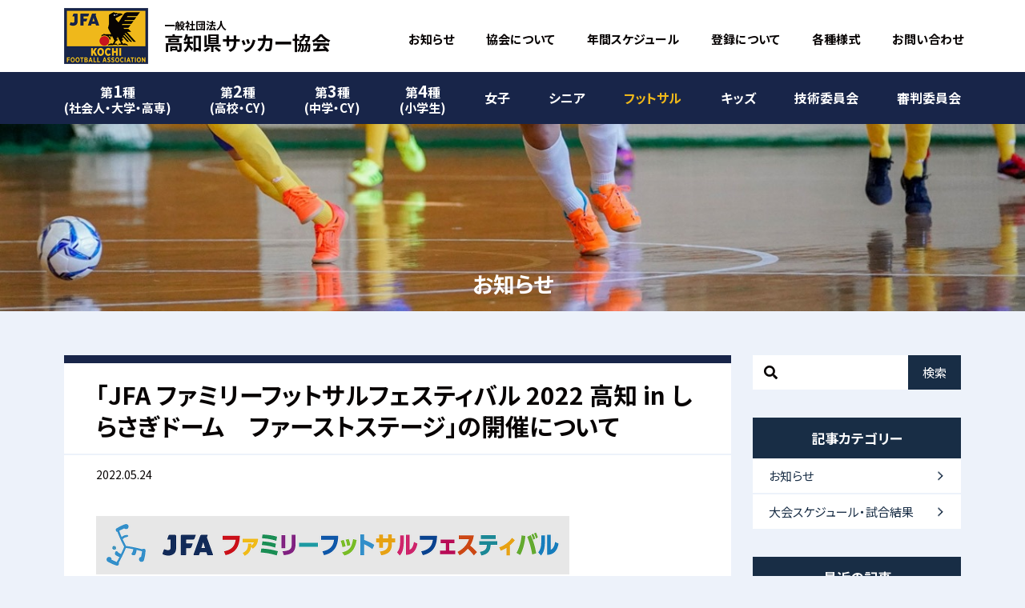

--- FILE ---
content_type: text/html; charset=UTF-8
request_url: http://www.kochi-fa.com/class06/class06info/2022/05/
body_size: 5988
content:
<!DOCTYPE html>
<html class="no-js" lang="ja">
<head>
<meta charset="UTF-8">
<title>2022/05 | フットサル　お知らせ | 一般社団法人 高知県サッカー協会</title>
<meta http-equiv="X-UA-Compatible" content="IE=edge">
<meta name="viewport" content="width=device-width, initial-scale=1.0, viewport-fit=cover">
<meta property="og:url" content="http://www.kochi-fa.com/class06/class06info/">
<meta property="og:site_name" content="一般社団法人 高知県サッカー協会">
<meta property="og:title" content="2022/05 | フットサル　お知らせ | 一般社団法人 高知県サッカー協会">
<meta property="og:type" content="article">
<meta property="og:description" content="一般社団法人 高知県サッカー協会。高知県のサッカー界を統括・代表し、サッカー競技の健全な発達と普及並びにサッカーをとおしての人格の陶冶及び親睦を図るとともに、財団法人日本サッカー協会の事業に協力することにより県民の心身の健全な発達に寄与する。">
<meta property="og:image" content="http://www.kochi-fa.com/media/001/202009/OGP.jpg">
<meta property="og:image:secure_url" content="http://www.kochi-fa.com/media/001/202009/OGP.jpg" />
<meta property="og:image:width" content="1200" />
<meta property="og:image:height" content="630" />
<meta name="description" content="一般社団法人 高知県サッカー協会。高知県のサッカー界を統括・代表し、サッカー競技の健全な発達と普及並びにサッカーをとおしての人格の陶冶及び親睦を図るとともに、財団法人日本サッカー協会の事業に協力することにより県民の心身の健全な発達に寄与する。">
<meta name="keywords" content="サッカー, 高知県, 協会">
<meta name="twitter:title" content="2022/05 | フットサル　お知らせ | 一般社団法人 高知県サッカー協会">
<meta name="twitter:card" content="summary">
<meta name="twitter:domain" content="www.kochi-fa.com">
<meta name="twitter:image" content="http://www.kochi-fa.com/media/001/202009/OGP.jpg">
<link rel="shortcut icon" type="image/vnd.microsoft.icon" href="/themes/kochi-fa/images/favicons/favicon.ico">
<link rel="icon" type="image/vnd.microsoft.icon" href="/themes/kochi-fa/images/favicons/favicon.ico">
<link rel="apple-touch-icon" sizes="180x180" href="/themes/kochi-fa/images/favicons/apple-touch-icon.png">
<link rel="icon" type="image/png" sizes="192x192" href="/themes/kochi-fa/images/favicons/android-chrome-192x192.png">
<link rel="icon" type="image/png" sizes="256x256" href="/themes/kochi-fa/images/favicons/android-chrome-256x256.png">
<link rel="icon" type="image/png" sizes="16x16" href="/images/favicons/icon-16x16.png">
<link rel="icon" type="image/png" sizes="32x32" href="/images/favicons/icon-32x32.png">
<link rel="icon" type="image/png" sizes="150x150" href="/themes/kochi-fa/images/favicons/mstile-150x150.png">
<link rel="icon" type="image/svg" sizes="320x320" href="/images/favicons/safari-pinned-tab.png">
<link rel="manifest" href="/themes/kochi-fa/images/favicons/site.webmanifest">
<link rel="alternate" type="application/rss+xml" title="RSS 2.0" href="http://www.kochi-fa.com/rss2.xml">
<link rel="stylesheet" href="/themes/system/css/normalize.css?date=20250701212637" >
<link rel="stylesheet" href="/themes/system/css/acms-admin.min.css?date=20250701212637">
<link rel="stylesheet" href="/themes/system/css/acms.min.css?date=20250701212637">
<link rel="stylesheet" href="/themes/kochi-fa/css/style.css?date=20201202122338">
<script type="application/ld+json">
{
	"@context": "http://schema.org",
	"@type": "BreadcrumbList",
	"itemListElement":
	[
	{
		"@type": "ListItem",
		"position": 1,
		"item":
		{
		"@id": "http://www.kochi-fa.com/",
		"name": "一般社団法人 高知県サッカー協会"
		}
	},
	{
		"@type": "ListItem",
		"position": 2,
		"item":
		{
		"@id": "http://www.kochi-fa.com/class06/",
		"name": "フットサル・ビーチ"
		}
	},
	{
		"@type": "ListItem",
		"position": 3,
		"item":
		{
		"@id": "http://www.kochi-fa.com/class06/class06info/",
		"name": "お知らせ"
		}
	}
	]
}
</script>
<script src="/js/library/jquery/jquery-3.6.1.min.js" charset="UTF-8"></script>
<script src="/acms.js?uaGroup=PC&amp;domains=www.kochi-fa.com&amp;jsDir=js/&amp;themesDir=/themes/&amp;bid=1&amp;cid=33&amp;jQuery=3.6.1&amp;jQueryMigrate=migrate-3.0.1&amp;mediaClientResize=on&amp;v=8a6fc0c6f5a1dcf2d8ca1eb3b5c7d817&amp;umfs=50M&amp;pms=50M&amp;mfu=20&amp;lgImg=:1640&amp;jpegQuality=95&amp;mediaLibrary=on&amp;edition=standard&amp;urlPreviewExpire=48&amp;timemachinePreviewDefaultDevice=PC&amp;ccd=class06/class06info&amp;scriptRoot=/" charset="UTF-8" id="acms-js"></script>
<script src="/themes/system/js/modernizr.js?date=20250701212637"></script>
<script src="/themes/kochi-fa/js/site.js?date=20200831105413" charset="UTF-8"></script>
<meta name="csrf-token" content="c1410cadb7f7237dd7243e4236b63634c86536f879d4d3aff6395259198c00c7"><script type="text/javascript" src="/js/dest/vendor.js?date=20250701212637" charset="UTF-8" async defer></script>
<script type="text/javascript" src="/js/dest/index.js?date=20250701212637" charset="UTF-8" async defer></script>
<meta name="generator" content="a-blog cms" />
</head>
<body id="class06info">
<header class="l-header">
<div class="l-header__inner">
<p class="p-logo">
<a class="p-logo__link" href="http://www.kochi-fa.com/">
<img src="/media/001/202008/logo.png" alt="" class="p-logo__img">
<span class="p-logo__sitename"><span class="p-logo__sitename__min">一般社団法人</span>高知県サッカー協会</span>
</a>
</p>
<button class="p-menu__btn" type="button"></button>
<div class="p-menu">
<div class="p-menu__inner">
<nav class="p-gnav">
<ul class="p-gnav__list">
<li class="p-gnav__item">
<a class="p-gnav__link js-link_match_location" href="http://www.kochi-fa.com/class01/">
<span class="p-gnav__class">第<span class="p-gnav__number">1</span>種</span>
<span class="p-gnav__min">(社会人・大学・高専)</span>
</a>
</li>
<li class="p-gnav__item">
<a class="p-gnav__link js-link_match_location" href="http://www.kochi-fa.com/class02/">
<span class="p-gnav__class">第<span class="p-gnav__number">2</span>種</span>
<span class="p-gnav__min">(高校・CY)</span></a>
</li>
<li class="p-gnav__item">
<a class="p-gnav__link js-link_match_location" href="http://www.kochi-fa.com/class03/">
<span class="p-gnav__class">第<span class="p-gnav__number">3</span>種</span>
<span class="p-gnav__min">(中学・CY)</span></a>
</li>
<li class="p-gnav__item">
<a class="p-gnav__link js-link_match_location" href="http://www.kochi-fa.com/class04/">
<span class="p-gnav__class">第<span class="p-gnav__number">4</span>種</span>
<span class="p-gnav__min">(小学生)</span></a>
</li>
<li class="p-gnav__item">
<a class="p-gnav__link js-link_match_location" href="http://www.kochi-fa.com/class05/">女子</a>
</li>
<li class="p-gnav__item">
<a class="p-gnav__link js-link_match_location" href="http://www.kochi-fa.com/class07/">シニア</a>
</li>
<li class="p-gnav__item">
<a class="p-gnav__link js-link_match_location" href="http://www.kochi-fa.com/class06/">フットサル</a>
</li>
<li class="p-gnav__item">
<a class="p-gnav__link js-link_match_location" href="http://www.kochi-fa.com/class08/">キッズ</a>
</li>
<li class="p-gnav__item">
<a class="p-gnav__link js-link_match_location" href="http://www.kochi-fa.com/technic/">技術委員会</a>
</li>
<li class="p-gnav__item">
<a class="p-gnav__link js-link_match_location" href="http://www.kochi-fa.com/referee/">審判委員会</a>
</li>
</ul>
</nav>
<nav class="p-hnav">
<ul class="p-hnav__list">
<li class="p-hnav__item"><a class="p-hnav__link" href="http://www.kochi-fa.com/news/">お知らせ</a></li>
<li class="p-hnav__item"><a class="p-hnav__link" href="http://www.kochi-fa.com/association/">協会について</a></li>
<li class="p-hnav__item"><a class="p-hnav__link" href="http://www.kochi-fa.com/schedule">年間スケジュール</a></li>
<li class="p-hnav__item"><a class="p-hnav__link" href="http://www.kochi-fa.com/register/">登録について</a></li>
<li class="p-hnav__item"><a class="p-hnav__link" href="http://www.kochi-fa.com/style/">各種様式</a></li>
<li class="p-hnav__item"><a class="p-hnav__link" href="http://www.kochi-fa.com/contact/">お問い合わせ</a></li>
</ul>
</nav>
</div>
</div>
</div>
</header>
<div class="p-hero">
<img class="p-hero__img" src="/media/001/202008/cat_img06.jpg" alt="">
<div class="p-hero__title">お知らせ</div>
</div>
<main class="l-main">
<div class="acms-container">
</div>
<div class="l-main__inner">
<div class="l-main__article">
<article class="l-article entry clearfix ">
<header class="p-entryheader">
<h1 class="p-entryheader__title">「JFA ファミリーフットサルフェスティバル 2022 高知 in しらさぎドーム　ファーストステージ」の開催について</h1>
<p class="p-entryheader__info">
<time class="p-entryheader__time" datetime="2022-05-24">2022.05.24</time>
</header>
<div class="entry-column">
<div class="column-media-auto js_notStyle c-img--big">
<a href="http://www.kochi-fa.com/media/001/202205/ファミリーフットサル.png" data-rel="SmartPhoto[621]">
<img class="js-lazy-load columnImage"
src="/themes/system/images/placeholder/image.svg"
data-src="http://www.kochi-fa.com/media/001/202205/mode3_w591-ファミリーフットサル.png"
width="591"
height="73"
alt="">
</a>
</div>
<p style="text-align: center;">2022 高知 in しらさぎドーム　ファーストステージ</p>
<hr class="clearHidden">
<hr class="clearHidden">
<div class="column-table-">
<div class="entry-container">
<table class="table-">
<tr>
<td>開催日</td>
<td>6月12日(日)</td>
</tr>
<tr>
<td>会場</td>
<td>高知市東部総合運動場　多目的ドーム（しらさぎドーム）</td>
</tr>
</table>
</div>
</div>
<img src="http://www.kochi-fa.com/media/001/202109/PDF_icon_16×16pixel.png"><a href="http://www.kochi-fa.com/media-download/2107/bb7ff5727cb89388/">開催要項</a>
<br>
<br>
<img src="http://www.kochi-fa.com/media/001/202109/excel_icon_16×16pixel.png"><a href="http://www.kochi-fa.com/media-download/2106/37f722a4f2f1721f/">提出書類</a><br>
・フットサル大会登録票は必要事項を記入のうえ、メール等で申込期日までにお送りください。<br>
・プライバシーポリシー同意書は必要事項を記入のうえ、<font color="red">当日、ご持参・ご提出ください</font>。<br>
<br>
<img src="http://www.kochi-fa.com/media/001/202109/excel_icon_16×16pixel.png"><a href="http://www.kochi-fa.com/media-download/2104/0d332424548f5a94/">健康チェックシート①</a><br>
<img src="http://www.kochi-fa.com/media/001/202109/excel_icon_16×16pixel.png"><a href="http://www.kochi-fa.com/media-download/2105/10ef1a7c23a168d0/">健康チェックシート②</a><br>
・健康チェックシート①は各チームで保管して下さい。（２か月間）<br>
・<font color="red">健康チェックシート②は当日、ご提出ください</font>。<br>
<hr class="clearHidden" />
</div>
<div class="acms-box-medium">
</div>
</article>
</div>
<div class="l-main__side">
<div class="l-side">
<div class="p-search__side"><div class="p-search">
<form action="/search.html" method="post" name="searchForm" class="p-search__form" role="search">
<div class="p-search__inner">
<input type="search" id="searchForm" name="keyword" value="" size="15" class="p-search__input">
<input type="hidden" name="query" value="keyword">
<button type="submit" name="ACMS_POST_2GET" class="p-search__submit">検索</button>
<input type="hidden" name="tpl" value="/search.html">
<input type="hidden" name="bid" value="1">
</div>
<input type="hidden" name="formUniqueToken" value="e52e3cec262af8f21250341f0eb8daf7213815c7c5604def7dd5781941bf0226">
<input type="hidden" name="formToken" value="c1410cadb7f7237dd7243e4236b63634c86536f879d4d3aff6395259198c00c7">
</form>
</div></div>
<aside class="p-box--category">
<h2 class="p-box--category__hd">記事カテゴリー</h2>
<ul class="p-box--category__list">
<li class="p-box--category__item">
<a href="http://www.kochi-fa.com/class06/class06info/" class="p-box--category__link">お知らせ</a>
</li>
<li class="p-box--category__item">
<a href="http://www.kochi-fa.com/class06/class06sch/" class="p-box--category__link">大会スケジュール・試合結果</a>
</li>
</ul>
</aside>
<aside class="p-box">
<h2 class="p-box__hd">最近の記事</h2>
<ul class="p-box__list">
<li class="p-box__item"><a href="http://www.kochi-fa.com/class06/class06info/entry-1147.html" class="p-box__link"><time class="p-box__time" datetime="2025-12-05">2025.12.05</time>「JFA ファミリーフットサルフェスティバル 2025 高知 in しらさぎドーム　サードステージ」の開催について</a></li>
<li class="p-box__item"><a href="http://www.kochi-fa.com/class06/class06info/entry-1131.html" class="p-box__link"><time class="p-box__time" datetime="2025-09-29">2025.09.29</time>「JFA ファミリーフットサルフェスティバル 2025 高知 in しらさぎドーム　セカンドステージ」の開催について</a></li>
<li class="p-box__item"><a href="http://www.kochi-fa.com/class06/class06info/entry-1110.html" class="p-box__link"><time class="p-box__time" datetime="2025-07-16">2025.07.16</time>第1回四国U-15 Beach Soccer Sunrise CUP参加チーム募集！（申込期限：10月10日(金)17時）</a></li>
<li class="p-box__item"><a href="http://www.kochi-fa.com/class06/class06info/entry-1091.html" class="p-box__link"><time class="p-box__time" datetime="2025-05-24">2025.05.24</time>第7回U-12四国ビーチサッカー大会参加チーム募集！（申込期限：8月15日(金)17時）</a></li>
<li class="p-box__item"><a href="http://www.kochi-fa.com/class06/class06info/entry-1090.html" class="p-box__link"><time class="p-box__time" datetime="2025-05-24">2025.05.24</time>四国ビーチサッカーリーグ2025参加チーム募集！（申込期限：8月1日(金)17時）</a></li>
</ul>
</aside>
<aside class="p-box">
<h2 class="p-box__hd">過去の記事</h2>
<ul class="p-box__list">
<li class="p-box__item"><a href="http://www.kochi-fa.com/class06/class06info/2025/12/" class="p-box__link">2025年12月</a></li>
<li class="p-box__item"><a href="http://www.kochi-fa.com/class06/class06info/2025/09/" class="p-box__link">2025年9月</a></li>
<li class="p-box__item"><a href="http://www.kochi-fa.com/class06/class06info/2025/07/" class="p-box__link">2025年7月</a></li>
<li class="p-box__item"><a href="http://www.kochi-fa.com/class06/class06info/2025/05/" class="p-box__link">2025年5月</a></li>
<li class="p-box__item"><a href="http://www.kochi-fa.com/class06/class06info/2025/03/" class="p-box__link">2025年3月</a></li>
<li class="p-box__item"><a href="http://www.kochi-fa.com/class06/class06info/2024/11/" class="p-box__link">2024年11月</a></li>
<li class="p-box__item"><a href="http://www.kochi-fa.com/class06/class06info/2024/09/" class="p-box__link">2024年9月</a></li>
<li class="p-box__item"><a href="http://www.kochi-fa.com/class06/class06info/2024/05/" class="p-box__link">2024年5月</a></li>
<li class="p-box__item"><a href="http://www.kochi-fa.com/class06/class06info/2023/11/" class="p-box__link">2023年11月</a></li>
<li class="p-box__item"><a href="http://www.kochi-fa.com/class06/class06info/2023/09/" class="p-box__link">2023年9月</a></li>
<li class="p-box__item"><a href="http://www.kochi-fa.com/class06/class06info/2023/06/" class="p-box__link">2023年6月</a></li>
<li class="p-box__item"><a href="http://www.kochi-fa.com/class06/class06info/2023/05/" class="p-box__link">2023年5月</a></li>
</ul>
</aside>
<aside class="p-banner--side">
<h2 class="p-banner--side__hd">
<span class="p-banner--side__hd__en">SPONSOR</span>
<span class="p-banner--side__hd__ja">協賛企業</span>
</h2>
<ul class="p-banner--side__list">
<li class="p-banner--side__item ">
<a class="p-banner--side__link" href="http://morimotoseikei.jp/" target="_self"><img class="p-banner--side__img" src="/media/001/202006/bana-07.jpg" alt="もりもと整形外科・内科" /></a>
</li>
<li class="p-banner--side__item ">
<a class="p-banner--side__link" href="http://www.shinwakigata.co.jp/np_kochi.html" target="_blank"><img class="p-banner--side__img" src="/media/001/202006/bana-08.jpg" alt="ネームプレート高知" /></a>
</li>
<li class="p-banner--side__item ">
<a class="p-banner--side__link" href="" target="_self"><img class="p-banner--side__img" src="/media/001/202103/ヒロマツスポーツロゴ2.jpg" alt="ヒロマツスポーツ" /></a>
</li>
<li class="p-banner--side__item ">
<a class="p-banner--side__link" href="https://world-sports.co.jp/proace.html" target="_blank"><img class="p-banner--side__img" src="/media/001/202103/PAバナー200_60.jpg" alt="プロエース" /></a>
</li>
<li class="p-banner--side__item ">
<a class="p-banner--side__link" href="https://syusai-romantei.jp/index_ko.html" target="_blank"><img class="p-banner--side__img" src="/media/001/202110/romantei.png" alt="酒菜浪漫亭　高知本店" /></a>
</li>
<li class="p-banner--side__item ">
<a class="p-banner--side__link" href="http://www.friends-friends.jp/office.html" target="_blank"><img class="p-banner--side__img" src="/media/001/202112/フレンズ2.jpg" alt="司法書士法人　フレンズ" /></a>
</li>
<li class="p-banner--side__item ">
<a class="p-banner--side__link" href="http://yamagen-eks.co.jp/" target="_blank"><img class="p-banner--side__img" src="/media/001/202112/山元ロゴ.jpg" alt="株式会社山元" /></a>
</li>
<li class="p-banner--side__item ">
<a class="p-banner--side__link" href="http://tosa-yutopia.com" target="_blank"><img class="p-banner--side__img" src="/media/001/202203/yutopia.jpg" alt="土佐ユートピアカントリークラブ" /></a>
</li>
<li class="p-banner--side__item ">
<a class="p-banner--side__link" href="" target="_self"><img class="p-banner--side__img" src="/media/001/202309/oki.jpg" alt="尾木建設" /></a>
</li>
<li class="p-banner--side__item ">
<a class="p-banner--side__link" href="https://www.kochi-royal.com/index.htm" target="_blank"><img class="p-banner--side__img" src="/media/001/202404/kochi-royal.jpg" alt="有限会社　ロイヤル" /></a>
</li>
<li class="p-banner--side__item ">
<a class="p-banner--side__link" href="https://www.zennippon-ep.com/" target="_blank"><img class="p-banner--side__img" src="/media/001/202408/unnamed.jpg" alt="株式会社　全日本エンタープライズ" /></a>
</li>
<li class="p-banner--side__item ">
<a class="p-banner--side__link" href="https://www.kochi-fa.com/style/entry-620.html" target="_self"><img class="p-banner--side__img" src="/media/001/202205/バナー募集.png" alt="バナー募集" /></a>
</li>
</ul>
</aside>
<aside class="p-banner--side">
<h2 class="p-banner--side__hd">
<span class="p-banner--side__hd__en">LINK</span>
<span class="p-banner--side__hd__ja">リンク集</span>
</h2>
<ul class="p-banner--side__list">
<li class="p-banner--side__item ">
<a class="p-banner--side__link" href="http://www.jfa.jp/" target="_blank"><img class="p-banner--side__img" src="/media/001/202008/jfa.png" alt="JFA" /></a>
</li>
<li class="p-banner--side__item ">
<a class="p-banner--side__link" href="https://jfaid.jfa.jp/uniid-server/" target="_blank"><img class="p-banner--side__img" src="/media/001/202008/jfakickoff.png" alt="JFA KICKOFF" /></a>
</li>
<li class="p-banner--side__item ">
<a class="p-banner--side__link" href="https://square.jfa.jp/squarePtnServlet/topmenu?ss=2" target="_blank"><img class="p-banner--side__img" src="/media/001/202008/jfasquare.png" alt="JFA SQUARE" /></a>
</li>
<li class="p-banner--side__item ">
<a class="p-banner--side__link" href="http://shikoku-fa.jp/" target="_blank"><img class="p-banner--side__img" src="/media/001/202008/サッカー協会.png" alt="四国サッカー協会" /></a>
</li>
<li class="p-banner--side__item ">
<a class="p-banner--side__link" href="https://www.shikoku-sl.net/" target="_blank"><img class="p-banner--side__img" src="/media/001/202008/link_leage.png" alt="四国サッカーリーグ" /></a>
</li>
<li class="p-banner--side__item ">
<a class="p-banner--side__link" href="https://sites.google.com/view/kochifutsalfederation/" target="_blank"><img class="p-banner--side__img" src="/media/001/202008/Futsal.png" alt="高知県フットサルリーグ" /></a>
</li>
<li class="p-banner--side__item ">
<a class="p-banner--side__link" href="https://blog.goo.ne.jp/kochi-ssl" target="_blank"><img class="p-banner--side__img" src="/media/001/202008/link_senior.png" alt="高知県シニア" /></a>
</li>
<li class="p-banner--side__item ">
<a class="p-banner--side__link" href="http://www.jfa.jp/nfc/" target="_blank"><img class="p-banner--side__img" src="/media/001/202008/link_jfa_field.png" alt="夢フィールド" /></a>
</li>
<li class="p-banner--side__item ">
<a class="p-banner--side__link" href="https://www.jiff.football/" target="_blank"><img class="p-banner--side__img" src="/media/001/202008/link_jiff.png" alt="JIFF" /></a>
</li>
<li class="p-banner--side__item ">
<a class="p-banner--side__link" href="/news/entry-256.html" target="_self"><img class="p-banner--side__img" src="/media/001/202009/サッカー場.png" alt="県内主要サッカー場" /></a>
</li>
<li class="p-banner--side__item ">
<a class="p-banner--side__link" href="https://www.google.com/maps/d/u/4/embed?mid=1RDx2pCCIZR68wK8HjQ2zreoytyw5Juwc&amp;ll=33.21730905246286%2C133.43568170000003&amp;z=10" target="_blank"><img class="p-banner--side__img" src="/media/001/202009/キッズ@1.png" alt="こうちけん キッズサッカーマップ" /></a>
</li>
<li class="p-banner--side__item ">
<a class="p-banner--side__link" href="https://www.jfa.jp/social_action_programme/ganbaro_nippon/" target="_blank"><img class="p-banner--side__img" src="/media/001/202009/がんばろうバナー.png" alt="がんばろうニッポン" /></a>
</li>
</ul>
</aside>
</div>
</div>
</div>
</main>
<footer class="l-footer">
<a class="p-pagetop scrollTo" href="#"><img class="p-pagetop__img" src="/themes/kochi-fa/images/common/pagetop.png" alt="UP"></a>
<div class="l-footer__inner">
<address class="p-address">
<p class="p-address__name"><span class="p-address__name__min">一般社団法人</span>高知県サッカー協会</p>
<p class="p-address__zip">〒780-0053</p>
<p class="p-address__detail">高知市駅前町2-1 高砂ビル301号</p>
<p class="p-address__tel">TEL:<a class="p-address__number" href="tel:088-875-3115" x-ms-format-detection="none">088-875-3115</a></p>
</address>
<small class="p-copyright">&copy; Kochi Prefecture Football Association.</small>
</div>
</footer>
</body>
</html>

--- FILE ---
content_type: text/css
request_url: http://www.kochi-fa.com/themes/kochi-fa/css/style.css?date=20201202122338
body_size: 11266
content:
@import url(//fonts.googleapis.com/css?family=Noto+Sans+JP:100,400,500,700,900&subset=japanese);
@import url(//fonts.googleapis.com/css2?family=Merriweather:wght@300;400;700&display=swap);
@import url(//use.fontawesome.com/releases/v5.6.3/css/all.css);
html, body, div, span, object, iframe,
h1, h2, h3, h4, h5, h6, p, blockquote, pre,
abbr, address, cite, code,
del, dfn, em, img, ins, kbd, q, samp,
small, strong, sub, sup, var,
b, i,
dl, dt, dd, ol, ul, li,
fieldset, form, label, legend,
table, caption, tbody, tfoot, thead, tr, th, td,
article, aside, canvas, details, figcaption, figure,
footer, header, hgroup, menu, nav, section, summary,
time, mark, audio, video {
  margin: 0;
  padding: 0;
  outline: 0;
  border: 0;
  background: transparent;
  vertical-align: baseline;
  font-size: 100%;
}

address {
  font-style: normal;
}

body {
  line-height: 1;
}

article, aside, details, figcaption, figure,
footer, header, hgroup, menu, nav, section {
  display: block;
}

ul,
ol {
  list-style: none;
}

blockquote, q {
  quotes: none;
}

blockquote:before, blockquote:after,
q:before, q:after {
  content: "";
  content: none;
}

a {
  margin: 0;
  padding: 0;
  background: transparent;
  vertical-align: baseline;
  font-size: 100%;
}

/* change colours to suit your needs */
ins {
  background-color: #ff9;
  color: #000;
  text-decoration: none;
}

/* change colours to suit your needs */
mark {
  background-color: #ff9;
  color: #000;
  font-weight: bold;
  font-style: italic;
}

del {
  text-decoration: line-through;
}

abbr[title], dfn[title] {
  border-bottom: 1px dotted;
  cursor: help;
}

table {
  border-spacing: 0;
  border-collapse: collapse;
}

/* change border colour to suit your needs */
hr {
  display: block;
  margin: 1em 0;
  padding: 0;
  height: 1px;
  border: 0;
  border-top: 1px solid #cccccc;
}

input, select {
  vertical-align: middle;
}

/* ===================================================
   base
==================================================== */
* {
  box-sizing: border-box;
}

html,
body {
  width: 100%;
  height: 100%;
}

html {
  font-size: 62.5%;
}

body {
  position: relative;
  background: #edf2fa;
  font-size: 1.6rem;
  font-family: "Noto Sans JP", -apple-system, BlinkMacSystemFont, sans-serif;
  -webkit-text-size-adjust: 100%;
  font-feature-settings: "palt";
  color: #080404;
}
@media print, screen and (min-width: 769px) {
  body {
    min-width: 1120px;
  }
}
@media only screen and (max-width: 768px) {
  body {
    padding-top: 60px;
  }
}

a {
  text-decoration: none;
  cursor: pointer;
}
a:hover {
  text-decoration: underline;
}

img {
  vertical-align: bottom;
}

.acms-container {
  max-width: 100%;
}

/* ===========================================
  header
=========================================== */
.l-header {
  background-color: #fff;
}
@media print, screen and (min-width: 769px) {
  .l-header {
    padding: 10px 0;
    height: 155px;
    position: relative;
  }
}
@media only screen and (max-width: 768px) {
  .l-header {
    height: 60px;
    padding: 8px;
    position: fixed;
    top: 0;
    left: 0;
    width: 100%;
    z-index: 1000;
  }
}
@media print, screen and (min-width: 769px) {
  .l-header__inner {
    width: 1120px;
    margin: 0 auto;
    display: flex;
    flex-direction: row;
    justify-content: space-between;
    align-items: center;
    flex-wrap: wrap;
  }
}

/* ===========================================
  main
=========================================== */
@media print, screen and (min-width: 769px) {
  .l-main__inner {
    width: 1120px;
    margin: 0 auto;
    padding: 40px 0 0;
    display: flex;
    flex-direction: row;
    justify-content: space-between;
    align-items: flex-start;
    flex-wrap: wrap;
  }
}
@media only screen and (max-width: 768px) {
  .l-main__inner {
    padding: 20px 15px;
  }
}
@media print, screen and (min-width: 769px) {
  .l-main__article {
    margin: 15px 0 60px;
    width: 833px;
  }
}
@media only screen and (max-width: 768px) {
  .l-main__article {
    margin-bottom: 30px;
  }
}
@media print, screen and (min-width: 769px) {
  .l-main__side {
    margin-top: 15px;
    width: 260px;
  }
}

/* ===========================================
  article
=========================================== */
.l-article {
  border-top-color: #182549;
  border-top-style: solid;
  background-color: #fff;
  margin-bottom: 30px;
}
@media print, screen and (min-width: 769px) {
  .l-article {
    border-top-width: 10px;
  }
}
@media only screen and (max-width: 768px) {
  .l-article {
    border-top-width: 5px;
  }
}

/* ===========================================
  side
=========================================== */
@media print, screen and (min-width: 769px) {
  .l-side {
    margin-bottom: 60px;
  }
}
@media only screen and (max-width: 768px) {
  .l-side {
    margin-bottom: -20px;
  }
}

/* ===========================================
  topics
=========================================== */
@media print, screen and (min-width: 769px) {
  .l-topics {
    padding: 60px 0;
  }
}
@media only screen and (max-width: 768px) {
  .l-topics {
    padding: 30px 15px;
  }
}
@media print, screen and (min-width: 769px) {
  .l-topics__inner {
    width: 1120px;
    margin: 0 auto;
    display: flex;
    flex-direction: row;
    justify-content: space-between;
    align-items: normal;
    flex-wrap: wrap;
  }
}

/* ===========================================
  support
=========================================== */
.l-support {
  background-color: #e2e8f1;
}
@media print, screen and (min-width: 769px) {
  .l-support {
    padding: 80px 0 44px;
  }
}
@media only screen and (max-width: 768px) {
  .l-support {
    padding: 40px 15px;
  }
}

/* ===========================================
	footer
=========================================== */
.l-footer {
  background-color: #182d45;
}
@media print, screen and (min-width: 769px) {
  .l-footer {
    padding: 35px 0 50px;
  }
}
@media only screen and (max-width: 768px) {
  .l-footer {
    padding: 25px 15px 40px;
  }
}
.l-footer__inner {
  position: relative;
}
@media print, screen and (min-width: 769px) {
  .l-footer__inner {
    width: 1120px;
    margin: 0 auto;
  }
}

/* ===========================================
  logo
=========================================== */
@media only screen and (max-width: 768px) {
  .p-logo {
    height: 44px;
  }
}
.p-logo__inner, .p-logo__link {
  display: flex;
  flex-direction: row;
  justify-content: flex-start;
  align-items: center;
  flex-wrap: wrap;
}
.p-logo__link {
  text-decoration: none !important;
}
.p-logo__link:hover {
  opacity: 0.7;
}
@media print, screen and (min-width: 769px) {
  .p-logo__img {
    width: 105px;
    margin-right: 20px;
  }
}
@media only screen and (max-width: 768px) {
  .p-logo__img {
    height: 44px;
    margin-right: 10px;
  }
}
.p-logo__sitename {
  color: #080404 !important;
  font-weight: bold;
}
@media print, screen and (min-width: 769px) {
  .p-logo__sitename {
    line-height: 1.125;
    font-size: 2.4rem;
  }
}
@media only screen and (max-width: 768px) {
  .p-logo__sitename {
    font-size: 2rem;
  }
}
.p-logo__sitename__min {
  display: block;
}
@media print, screen and (min-width: 769px) {
  .p-logo__sitename__min {
    font-size: 1.3rem;
  }
}
@media only screen and (max-width: 768px) {
  .p-logo__sitename__min {
    font-size: 1rem;
  }
}

/* ===========================================
  menu
=========================================== */
@media only screen and (max-width: 768px) {
  .p-menu {
    position: fixed;
    width: 100%;
    height: calc(100% - 60px);
    top: 60px;
    right: -100%;
    transition: right 0.3s;
    background-color: rgba(0, 0, 0, 0.6);
  }
  .p-menu.is_show {
    right: 0;
    transition: right 0.2s;
  }
}
@media print, screen and (min-width: 769px) {
  .p-menu__btn {
    display: none;
  }
}
@media only screen and (max-width: 768px) {
  .p-menu__btn {
    background-repeat: no-repeat;
    background-position: 0 0;
    background-size: 60px 60px;
    background-image: url(../images/common/img_menubtn.png);
    height: 60px;
    width: 60px;
    appearance: none;
    -webkit-appearance: none;
    border: 0;
    padding: 0;
    position: absolute;
    top: 0;
    right: 0;
    cursor: pointer;
    outline: none;
  }
  .p-menu__btn.is_active {
    background-image: url(../images/common/img_closebtn.png);
  }
}
.p-menu__img {
  width: 60px;
}

/* ===========================================
  hnav
=========================================== */
@media print, screen and (min-width: 769px) {
  .p-hnav {
    margin-left: auto;
    position: absolute;
    left: 50%;
    top: 40px;
    margin-left: -130px;
  }
}
@media print, screen and (min-width: 769px) {
  .p-hnav__list {
    display: flex;
    flex-direction: row;
    justify-content: flex-end;
    align-items: center;
    flex-wrap: wrap;
  }
}
@media only screen and (max-width: 768px) {
  .p-hnav__list {
    display: flex;
    flex-direction: row;
    justify-content: space-between;
    align-items: normal;
    flex-wrap: wrap;
  }
}
@media print, screen and (min-width: 769px) {
  .p-hnav__item:not(:first-child) {
    margin-left: 40px;
  }
}
@media only screen and (max-width: 768px) {
  .p-hnav__item {
    width: 50%;
    background-color: #fff;
    border-bottom: 2px solid #edf2fa;
  }
  .p-hnav__item:nth-child(odd) {
    border-right: 1px solid #edf2fa;
  }
  .p-hnav__item:nth-child(even) {
    border-left: 1px solid #edf2fa;
  }
}
.p-hnav__link {
  color: #080404 !important;
  font-weight: bold;
  font-size: 1.5rem;
}
.p-hnav__link:link {
  color: #080404 !important;
}
.p-hnav__link:hover {
  color: #00b7ee !important;
}
@media only screen and (max-width: 768px) {
  .p-hnav__link {
    height: 54px;
    width: 100%;
    padding-left: 15px;
    position: relative;
    display: flex;
    flex-direction: row;
    justify-content: flex-start;
    align-items: center;
    flex-wrap: wrap;
  }
  .p-hnav__link::before {
    content: "";
    position: absolute;
    top: 50%;
    right: 25px;
    transform: translateY(-50%);
    background: url(../images/common/icon_arrow.svg) no-repeat left top;
    width: 8px;
    height: 14px;
    background-size: 8px 14px;
  }
}

/* ===========================================
  gnav
=========================================== */
@media print, screen and (min-width: 769px) {
  .p-gnav {
    width: 100%;
    height: 65px;
    position: absolute;
    bottom: 0;
    left: 0;
    background-color: #182549;
  }
}
@media only screen and (max-width: 768px) {
  .p-gnav {
    border-top: 2px solid #edf2fa;
  }
}
.p-gnav__list {
  display: flex;
  flex-direction: row;
  justify-content: space-between;
  align-items: normal;
  flex-wrap: wrap;
}
@media print, screen and (min-width: 769px) {
  .p-gnav__list {
    height: 65px;
    width: 1120px;
    margin: 0 auto;
  }
}
@media print, screen and (min-width: 769px) {
  .p-gnav__item {
    height: 65px;
  }
  .p-gnav__item:not(:last-child) {
    margin-right: 20px;
  }
  .p-gnav__item:not(:first-child) {
    margin-left: 20px;
  }
}
@media only screen and (max-width: 768px) {
  .p-gnav__item {
    background-color: #182549;
    border-bottom: 2px solid #edf2fa;
  }
  .p-gnav__item:nth-child(1), .p-gnav__item:nth-child(2), .p-gnav__item:nth-child(3), .p-gnav__item:nth-child(4), .p-gnav__item:nth-child(10) {
    border-right: 1px solid #edf2fa;
    width: 61.866%;
  }
  .p-gnav__item:nth-child(5), .p-gnav__item:nth-child(6), .p-gnav__item:nth-child(7), .p-gnav__item:nth-child(8), .p-gnav__item:nth-child(9) {
    border-left: 1px solid #edf2fa;
    width: 38.134%;
  }
  .p-gnav__item:nth-child(1) {
    order: 1;
  }
  .p-gnav__item:nth-child(2) {
    order: 3;
  }
  .p-gnav__item:nth-child(3) {
    order: 5;
  }
  .p-gnav__item:nth-child(4) {
    order: 7;
  }
  .p-gnav__item:nth-child(5) {
    order: 2;
  }
  .p-gnav__item:nth-child(6) {
    order: 4;
  }
  .p-gnav__item:nth-child(7) {
    order: 6;
  }
  .p-gnav__item:nth-child(8) {
    order: 8;
  }
  .p-gnav__item:nth-child(9) {
    order: 10;
  }
  .p-gnav__item:nth-child(10) {
    order: 9;
  }
}
.p-gnav__link {
  text-decoration: none !important;
  font-weight: bold;
  color: #fff !important;
  font-size: 1.6rem;
  text-align: center;
}
@media print, screen and (min-width: 769px) {
  .p-gnav__link {
    line-height: 1.2;
    height: 100%;
    display: flex;
    flex-direction: column;
    justify-content: center;
    align-items: center;
    flex-wrap: wrap;
  }
  .p-gnav__link:hover, .p-gnav__link.stay {
    color: #efb81b !important;
  }
}
@media only screen and (max-width: 768px) {
  .p-gnav__link {
    display: flex;
    flex-direction: row;
    justify-content: center;
    align-items: center;
    flex-wrap: wrap;
    line-height: 1;
    height: 55px;
    width: 100%;
  }
}
.p-gnav__number {
  font-size: 2rem;
}
.p-gnav__min {
  font-size: 1.5rem;
}
@media only screen and (max-width: 768px) {
  .p-gnav__min {
    position: relative;
    top: 2px;
  }
}

/* ===========================================
  hero
=========================================== */
.p-hero {
  position: relative;
}
@media only screen and (max-width: 768px) {
  .p-hero {
    height: 140px;
    overflow: hidden;
  }
}
@media print, screen and (min-width: 769px) {
  .p-hero__img {
    width: 100%;
  }
}
@media only screen and (max-width: 768px) {
  .p-hero__img {
    height: 100%;
    position: absolute;
    top: 50%;
    left: 50%;
    transform: translate(-50%, -50%);
    z-index: 1;
  }
}
.p-hero__title {
  color: #fff;
  text-align: center;
  font-weight: bold;
  line-height: 1;
  width: 100%;
  position: absolute;
  bottom: 0;
  left: 0;
  display: flex;
  flex-direction: row;
  justify-content: center;
  align-items: center;
  flex-wrap: wrap;
}
@media print, screen and (min-width: 769px) {
  .p-hero__title {
    height: 70px;
    font-size: 2.7rem;
  }
}
@media only screen and (max-width: 768px) {
  .p-hero__title {
    z-index: 2;
    height: 50px;
    font-size: 2.2rem;
  }
}

/* ===========================================
  entryheader
=========================================== */
@media print, screen and (min-width: 769px) {
  .p-entryheader {
    margin-bottom: 30px;
  }
}
@media only screen and (max-width: 768px) {
  .p-entryheader {
    margin-bottom: 20px;
  }
}
.p-entryheader__title {
  border-bottom: 2px solid #edf2fa;
}
@media print, screen and (min-width: 769px) {
  .p-entryheader__title {
    font-size: 3rem;
    line-height: 1.3;
    padding: 20px 40px 15px;
  }
}
@media only screen and (max-width: 768px) {
  .p-entryheader__title {
    padding: 10px 20px 10px;
  }
}
@media print, screen and (min-width: 769px) {
  .p-entryheader__info {
    padding: 15px 40px;
  }
}
@media only screen and (max-width: 768px) {
  .p-entryheader__info {
    padding: 10px 20px;
  }
}
@media print, screen and (min-width: 769px) {
  .p-entryheader__time {
    font-size: 1.4rem;
  }
}
@media only screen and (max-width: 768px) {
  .p-entryheader__time {
    font-size: 1.2rem;
  }
}

/* ===========================================
  slide
=========================================== */
.p-slide {
  width: 100%;
}
@media print, screen and (min-width: 769px) {
  .p-slide__img {
    width: 100%;
  }
}
@media only screen and (max-width: 768px) {
  .p-slide__img:not(.p-slide--top__img) {
    position: absolute;
    top: 50%;
    left: 50%;
    height: 100%;
    transform: translate(-50%, -50%);
  }
}
.p-slide__item {
  position: relative;
  height: 100%;
  overflow: hidden;
}
@media only screen and (max-width: 768px) {
  .p-slide__list {
    width: 100%;
    height: 100%;
    overflow: hidden;
    position: relative;
  }
}
.p-slide--top {
  position: relative;
}
@media print, screen and (min-width: 769px) {
  .p-slide--top {
    margin-bottom: 30px;
  }
}
@media only screen and (max-width: 768px) {
  .p-slide--top {
    margin-bottom: 20px;
  }
}
@media print, screen and (min-width: 769px) {
  .p-slide--top__link:hover {
    opacity: 0.7;
  }
}
.p-slide--top__info {
  position: absolute;
  bottom: 0;
  left: 0;
  width: 100%;
  background-color: rgba(0, 0, 0, 0.47);
}
@media print, screen and (min-width: 769px) {
  .p-slide--top__info {
    height: 55px;
  }
}
@media only screen and (max-width: 768px) {
  .p-slide--top__info {
    padding: 10px 15px;
  }
}
.p-slide--top__detail {
  color: #fff !important;
  font-weight: bold;
  text-decoration: none !important;
}
@media print, screen and (min-width: 769px) {
  .p-slide--top__detail {
    display: flex;
    flex-direction: row;
    justify-content: flex-start;
    align-items: center;
    flex-wrap: nowrap;
    width: 1120px;
    margin: 0 auto;
    height: 55px;
    font-size: 1.5rem;
  }
}
@media only screen and (max-width: 768px) {
  .p-slide--top__detail {
    font-size: 1.4rem;
    line-height: 1.5;
  }
}
.p-slide--top__time {
  white-space: nowrap;
}
@media print, screen and (min-width: 769px) {
  .p-slide--top__time {
    margin-right: 30px;
  }
}
@media only screen and (max-width: 768px) {
  .p-slide--top__time {
    margin-right: 15px;
  }
}
@media only screen and (max-width: 768px) {
  .p-slide--top__img {
    width: 100%;
  }
}
@media only screen and (max-width: 768px) {
  .p-slide--top .slick-slider .slick-control {
    width: 22px;
    height: 38px;
    background-size: 22px 38px;
  }
}
@media only screen and (max-width: 768px) {
  .p-slide--top .slick-slider .slick-prev {
    left: 12px;
  }
}
@media only screen and (max-width: 768px) {
  .p-slide--top .slick-slider .slick-next {
    right: 12px;
  }
}
.p-slide--class {
  border-bottom-style: solid;
  position: relative;
}
@media print, screen and (min-width: 769px) {
  .p-slide--class {
    border-bottom-width: 15px;
  }
}
@media only screen and (max-width: 768px) {
  .p-slide--class {
    height: 140px;
    margin-bottom: 80px;
  }
  .p-slide--class .slick-list,
.p-slide--class .slick-track {
    height: 140px;
  }
}
.p-slide--class__title {
  position: absolute;
  color: #fff;
  line-height: 1;
  font-weight: bold;
  text-align: center;
  display: flex;
  flex-direction: row;
  justify-content: center;
  align-items: flex-end;
  flex-wrap: wrap;
}
@media print, screen and (min-width: 769px) {
  .p-slide--class__title {
    width: 324px;
    height: 60px;
    padding-bottom: 15px;
    border-radius: 18px 18px 0 0;
    bottom: 0;
    left: 50%;
    transform: translateX(-50%);
  }
}
@media only screen and (max-width: 768px) {
  .p-slide--class__title {
    height: 60px;
    width: 100%;
    left: 0;
    bottom: -60px;
    align-items: center;
  }
}
.p-slide--class__title--class01 {
  background-color: #2d5dd3;
}
.p-slide--class__title--class02 {
  background-color: #188c4b;
}
.p-slide--class__title--class03 {
  background-color: #14aedc;
}
.p-slide--class__title--class04 {
  background-color: #f39800;
}
.p-slide--class__title--class05 {
  background-color: #eb6877;
}
.p-slide--class__title--class06 {
  background-color: #81b80c;
}
.p-slide--class__title--class07 {
  background-color: #ae5da1;
}
.p-slide--class__title--class08 {
  background-color: #e6c300;
}
.p-slide--class__title--technic {
  background-color: #dd2410;
}
.p-slide--class__title--referee {
  background-color: #626262;
}
@media print, screen and (min-width: 769px) {
  .p-slide--class__main {
    font-size: 2.4rem;
  }
}
@media only screen and (max-width: 768px) {
  .p-slide--class__main {
    font-size: 2.2rem;
  }
}
@media print, screen and (min-width: 769px) {
  .p-slide--class__number {
    font-size: 3.3rem;
  }
}
@media only screen and (max-width: 768px) {
  .p-slide--class__number {
    font-size: 3rem;
  }
}
.p-slide--class__sub {
  font-size: 1.4rem;
  position: relative;
}
@media print, screen and (min-width: 769px) {
  .p-slide--class__sub {
    margin-left: 13px;
    top: -4px;
  }
}
@media only screen and (max-width: 768px) {
  .p-slide--class__sub {
    margin-left: 3px;
    top: 2px;
  }
}
@media only screen and (max-width: 768px) {
  .p-slide--class .slick-slider .slick-control {
    width: 13px;
    height: 21px;
    background-size: 13px 21px;
  }
}
@media only screen and (max-width: 768px) {
  .p-slide--class .slick-slider .slick-prev {
    left: 13px;
  }
}
@media only screen and (max-width: 768px) {
  .p-slide--class .slick-slider .slick-next {
    right: 0;
  }
}
@media print, screen and (min-width: 769px) {
  .p-slide--class01 {
    border-bottom-color: #2d5dd3;
  }
  .p-slide--class02 {
    border-bottom-color: #188c4b;
  }
  .p-slide--class03 {
    border-bottom-color: #14aedc;
  }
  .p-slide--class04 {
    border-bottom-color: #f39800;
  }
  .p-slide--class05 {
    border-bottom-color: #eb6877;
  }
  .p-slide--class06 {
    border-bottom-color: #81b80c;
  }
  .p-slide--class07 {
    border-bottom-color: #ae5da1;
  }
  .p-slide--class08 {
    border-bottom-color: #e6c300;
  }
  .p-slide--technic {
    border-bottom-color: #dd2410;
  }
  .p-slide--referee {
    border-bottom-color: #626262;
  }
}
.p-slide .slick-slider .slick-control {
  position: absolute;
  appearance: none;
  -webkit-appearance: none;
  background-color: transparent;
  background-repeat: no-repeat;
  cursor: pointer;
  outline: none;
  border: 0;
  top: 50%;
  transform: translateY(-50%);
  z-index: 10;
}
@media print, screen and (min-width: 769px) {
  .p-slide .slick-slider .slick-control {
    width: 39px;
    height: 66px;
    background-size: 39px 66px;
  }
  .p-slide .slick-slider .slick-control:hover {
    opacity: 0.7;
  }
}
.p-slide .slick-slider .slick-prev {
  background-image: url(../images/common/img_arrow_prev.png);
}
@media print, screen and (min-width: 769px) {
  .p-slide .slick-slider .slick-prev {
    left: 36px;
  }
}
.p-slide .slick-slider .slick-next {
  background-image: url(../images/common/img_arrow_next.png);
}
@media print, screen and (min-width: 769px) {
  .p-slide .slick-slider .slick-next {
    right: 36px;
  }
}
.p-slide .slick-slider .slick-dots {
  position: absolute;
  display: block;
  width: 100%;
  padding: 0;
  list-style: none;
  text-align: center;
}
@media print, screen and (min-width: 769px) {
  .p-slide .slick-slider .slick-dots {
    bottom: -38px;
  }
}
@media only screen and (max-width: 768px) {
  .p-slide .slick-slider .slick-dots {
    bottom: 15px;
  }
}
.p-slide .slick-slider .slick-dots li {
  position: relative;
  display: inline-block;
  width: 12px;
  height: 12px;
  margin: 0 8px;
  padding: 0;
  cursor: pointer;
}
.p-slide .slick-slider .slick-dots li button {
  font-size: 0;
  line-height: 0;
  display: block;
  width: 12px;
  height: 12px;
  padding: 5px;
  border-radius: 50%;
  cursor: pointer;
  color: transparent;
  border: 0;
  outline: none;
  background: rgba(0, 0, 0, 0.25);
}
.p-slide .slick-slider .slick-dots li button:hover,
.p-slide .slick-slider .slick-dots li button:focus {
  outline: none;
  background-color: rgba(0, 0, 0, 0.8);
}
.p-slide .slick-slider .slick-dots li.slick-active button {
  opacity: 1;
  background-color: rgba(0, 0, 0, 0.8);
}

/* ===========================================
  headline
=========================================== */
@media print, screen and (min-width: 769px) {
  .p-headline {
    width: 833px;
  }
}
@media only screen and (max-width: 768px) {
  .p-headline {
    margin-bottom: 30px;
  }
}
.p-headline--index {
  margin-bottom: 30px;
}
.p-headline--important {
  margin-bottom: 30px;
  border: 4px solid #aebbcb;
}
.p-headline--important .p-headline__hd {
  position: relative;
  left: -4px;
}
@media print, screen and (min-width: 769px) {
  .p-headline--important .p-headline__hd {
    width: 230px;
  }
}
@media only screen and (max-width: 768px) {
  .p-headline--important .p-headline__hd {
    width: 180px;
  }
}
.p-headline__head {
  position: relative;
  background-color: #fff;
}
@media print, screen and (min-width: 769px) {
  .p-headline__head {
    padding: 14px 0;
  }
}
@media only screen and (max-width: 768px) {
  .p-headline__head {
    padding: 10px 0;
  }
}
.p-headline__hd {
  color: #fff;
  border-radius: 0 17px 17px 0;
  background-color: #182549;
  text-align: center;
  font-weight: bold;
  line-height: 1;
}
@media print, screen and (min-width: 769px) {
  .p-headline__hd {
    padding: 5px 0 6px;
    width: 170px;
  }
}
@media only screen and (max-width: 768px) {
  .p-headline__hd {
    width: 150px;
    padding: 3px 0 4px;
  }
}
.p-headline__hd__en {
  font-family: "Merriweather", serif;
}
@media print, screen and (min-width: 769px) {
  .p-headline__hd__en {
    font-size: 2.3rem;
    margin-right: 10px;
  }
}
@media only screen and (max-width: 768px) {
  .p-headline__hd__en {
    font-size: 2rem;
    margin-right: 5px;
  }
}
.p-headline__hd__ja {
  position: relative;
}
@media print, screen and (min-width: 769px) {
  .p-headline__hd__ja {
    top: -2px;
    font-size: 1.3rem;
  }
}
@media only screen and (max-width: 768px) {
  .p-headline__hd__ja {
    font-size: 1rem;
    top: -3px;
  }
}
.p-headline__more {
  position: absolute;
  color: #182d45;
  top: 50%;
  transform: translateY(-50%);
  font-size: 1.3rem;
}
@media print, screen and (min-width: 769px) {
  .p-headline__more {
    right: 32px;
  }
}
@media only screen and (max-width: 768px) {
  .p-headline__more {
    right: 15px;
  }
}
.p-headline__item {
  border-top: 2px solid #edf2fa;
}
.p-headline__link {
  position: relative;
  color: #333;
  width: 100%;
  height: 100%;
  text-decoration: none !important;
  background-color: #fff;
}
@media print, screen and (min-width: 769px) {
  .p-headline__link {
    display: flex;
    flex-direction: row;
    justify-content: flex-start;
    align-items: flex-start;
    flex-wrap: nowrap;
    padding: 24px 60px 25px 30px;
    font-size: 1.5rem;
  }
}
@media only screen and (max-width: 768px) {
  .p-headline__link {
    display: block;
    padding: 15px 40px 15px 10px;
    font-size: 1.4rem;
  }
}
.p-headline__link:hover {
  opacity: 0.7;
}
.p-headline__link::before {
  position: absolute;
  content: "";
  background: url(../images/common/icon_arrow.svg) no-repeat left top;
  top: 50%;
  transform: translateY(-50%);
  width: 8px;
  height: 14px;
  background-size: 8px 14px;
}
@media print, screen and (min-width: 769px) {
  .p-headline__link::before {
    right: 32px;
  }
}
@media only screen and (max-width: 768px) {
  .p-headline__link::before {
    right: 15px;
  }
}
.p-headline__time {
  white-space: nowrap;
}
@media print, screen and (min-width: 769px) {
  .p-headline__time {
    line-height: 1.4;
    margin-right: 30px;
  }
}
@media only screen and (max-width: 768px) {
  .p-headline__time {
    display: block;
    margin-bottom: 10px;
  }
}
.p-headline__title {
  line-height: 1.4;
}

/* ===========================================
  kerry
=========================================== */
@media print, screen and (min-width: 769px) {
  .p-kerry {
    width: 247px;
  }
}
.p-kerry__link:hover {
  opacity: 0.7;
}
@media only screen and (max-width: 768px) {
  .p-kerry__link {
    display: block;
    width: 50%;
    max-width: 250px;
    margin: 0 auto;
  }
}
.p-kerry__img {
  max-width: 100%;
  position: relative;
}
@media print, screen and (min-width: 769px) {
  .p-kerry__img {
    margin-top: -90px;
  }
}
@media print, screen and (min-width: 769px) {
  .p-kerry__bottom {
    margin-top: 20px;
  }
}
@media only screen and (max-width: 768px) {
  .p-kerry__bottom {
    margin-top: 10px;
  }
}

/* ===========================================
  search
=========================================== */
.p-search {
  height: 43px;
}
@media print, screen and (min-width: 769px) {
  .p-search__side {
    margin-bottom: 35px;
  }
}
@media only screen and (max-width: 768px) {
  .p-search__side {
    margin-bottom: 25px;
  }
}
.p-search__inner {
  display: flex;
  flex-direction: row;
  justify-content: space-between;
  align-items: normal;
  flex-wrap: nowrap;
}
.p-search__input {
  appearance: none;
  -webkit-appearance: none;
  border: 0;
  background: #fff url(../images/common/icon_search.svg) no-repeat 14px center;
  background-size: 17px 17px;
  font-size: 1.5rem;
  width: calc(100% - 66px);
  height: 43px;
  padding: 5px 10px 5px 40px;
}
.p-search__submit {
  appearance: none;
  -webkit-appearance: none;
  border: 0;
  background-color: #182d45;
  font-size: 1.5rem;
  color: #fff;
  width: 66px;
  height: 43px;
}
.p-search__submit:hover {
  background-color: #00b7ee;
}

/* ===========================================
  summary
=========================================== */
@media print, screen and (min-width: 769px) {
  .p-summary {
    margin: 75px auto 100px;
  }
}
@media only screen and (max-width: 768px) {
  .p-summary {
    padding: 30px 15px 50px;
  }
}
@media print, screen and (min-width: 769px) {
  .p-summary__inner {
    display: flex;
    flex-direction: row;
    justify-content: flex-start;
    align-items: normal;
    flex-wrap: wrap;
    width: 1120px;
    margin: 0 auto 15px;
  }
}
@media only screen and (max-width: 768px) {
  .p-summary__inner {
    margin-bottom: 20px;
  }
}
.p-summary__item {
  background-color: #fff;
}
@media print, screen and (min-width: 769px) {
  .p-summary__item {
    width: 260px;
    margin-bottom: 28px;
  }
  .p-summary__item:not(:nth-child(4n)) {
    margin-right: 26px;
  }
}
@media only screen and (max-width: 768px) {
  .p-summary__item {
    margin-bottom: 20px;
  }
}
.p-summary__link {
  display: block;
  text-decoration: none !important;
  color: #080404 !important;
  width: 100%;
  height: 100%;
}
.p-summary__link:hover {
  opacity: 0.7;
}
@media print, screen and (min-width: 769px) {
  .p-summary__link {
    padding: 0 13px 25px;
  }
}
@media only screen and (max-width: 768px) {
  .p-summary__link {
    padding: 0 10px 20px;
  }
}
.p-summary__figure {
  background: #b8c1cd;
  display: block;
  color: #fff !important;
  display: flex;
  flex-direction: row;
  justify-content: center;
  align-items: center;
  flex-wrap: wrap;
}
@media print, screen and (min-width: 769px) {
  .p-summary__figure {
    min-height: 130px;
    width: calc(100% + 26px);
    margin: 0 0 25px -13px;
  }
}
@media only screen and (max-width: 768px) {
  .p-summary__figure {
    min-height: 45.866vw;
    width: calc(100% + 20px);
    margin: 0 0 20px -10px;
  }
}
@media only screen and (max-width: 768px) {
  .p-summary__img {
    width: 100%;
    height: 100%;
    object-fit: cover;
  }
}
.p-summary__time {
  display: block;
  font-size: 1.4rem;
  margin-bottom: 20px;
}
.p-summary__title {
  font-weight: bold;
  font-size: 1.6rem;
  line-height: 1.375;
}
.p-summary__more {
  line-height: 1;
  font-weight: bold;
  font-size: 1.6rem;
  text-align: center;
  color: #fff !important;
  text-decoration: none !important;
  background-color: #182d45;
  width: 315px;
  height: 60px;
  display: block;
  padding-top: 22px;
  margin: 0 auto;
  border-radius: 10px;
}
.p-summary__more:hover {
  background-color: #00b7ee;
}

/* ===========================================
  topics
=========================================== */
.p-topics {
  background-color: #fff;
}
@media print, screen and (min-width: 769px) {
  .p-topics {
    width: 540px;
    margin-bottom: 40px;
  }
}
@media only screen and (max-width: 768px) {
  .p-topics {
    margin-bottom: 20px;
  }
}
.p-topics__head {
  background-size: cover;
  background-repeat: no-repeat;
  background-position: 0 0;
  background-color: #b8c1cd;
  position: relative;
  display: flex;
  flex-direction: row;
  justify-content: flex-start;
  align-items: center;
  flex-wrap: wrap;
}
@media print, screen and (min-width: 769px) {
  .p-topics__head {
    height: 100px;
  }
}
@media only screen and (max-width: 768px) {
  .p-topics__head {
    height: 80px;
  }
}
.p-topics__hd {
  text-align: center;
  color: #fff;
  line-height: 1;
  border-radius: 0 17px 17px 0;
}
@media print, screen and (min-width: 769px) {
  .p-topics__hd {
    padding: 9px 20px 9px 15px;
    font-size: 1.5rem;
    min-width: 134px;
  }
}
@media only screen and (max-width: 768px) {
  .p-topics__hd {
    padding: 5px 10px 5px 8px;
    font-size: 1.4rem;
  }
}
.p-topics__hd__link {
  color: inherit !important;
  text-decoration: none !important;
}
.p-topics__hd__link::before {
  position: absolute;
  top: 0;
  left: 0;
  width: 100%;
  height: 100%;
  content: "";
}
.p-topics__hd--class01 {
  background-color: #2d5dd3;
}
.p-topics__hd--class02 {
  background-color: #188c4b;
}
.p-topics__hd--class03 {
  background-color: #14aedc;
}
.p-topics__hd--class04 {
  background-color: #f39800;
}
.p-topics__hd--class05 {
  background-color: #eb6877;
}
.p-topics__hd--class06 {
  background-color: #81b80c;
}
.p-topics__hd--class07 {
  background-color: #ae5da1;
}
.p-topics__hd--class08 {
  background-color: #e6c300;
}
.p-topics__hd--technic {
  background-color: #dd2410;
}
.p-topics__hd--referee {
  background-color: #626262;
}
@media print, screen and (min-width: 769px) {
  .p-topics__number {
    font-size: 2rem;
  }
}
@media only screen and (max-width: 768px) {
  .p-topics__number {
    font-size: 1.8rem;
  }
}
.p-topics__item {
  border-bottom: 1px solid #d3ddec;
}
.p-topics__link {
  display: block;
  color: inherit !important;
  text-decoration: none !important;
  position: relative;
}
@media print, screen and (min-width: 769px) {
  .p-topics__link {
    padding: 20px 60px 20px 20px;
  }
}
@media only screen and (max-width: 768px) {
  .p-topics__link {
    padding: 10px 40px 10px 10px;
  }
}
.p-topics__link:hover {
  opacity: 0.7;
}
.p-topics__link::before {
  position: absolute;
  content: "";
  background: url(../images/common/icon_arrow.svg) no-repeat left top;
  top: 50%;
  transform: translateY(-50%);
  width: 11px;
  height: 18px;
  background-size: 11px 18px;
}
@media print, screen and (min-width: 769px) {
  .p-topics__link::before {
    right: 30px;
  }
}
@media only screen and (max-width: 768px) {
  .p-topics__link::before {
    right: 15px;
  }
}
.p-topics__meta {
  display: flex;
  flex-direction: row;
  justify-content: flex-start;
  align-items: center;
  flex-wrap: wrap;
}
@media print, screen and (min-width: 769px) {
  .p-topics__meta {
    margin-bottom: 10px;
  }
}
@media only screen and (max-width: 768px) {
  .p-topics__meta {
    margin-bottom: 5px;
  }
}
@media print, screen and (min-width: 769px) {
  .p-topics__time {
    font-size: 1.4rem;
    margin-right: 12px;
  }
}
@media only screen and (max-width: 768px) {
  .p-topics__time {
    font-size: 1.2rem;
    margin-right: 8px;
  }
}
.p-topics__category {
  border: 1px solid #d3ddec;
  font-size: 1.4rem;
}
@media print, screen and (min-width: 769px) {
  .p-topics__category {
    padding: 6px 7px;
  }
}
@media only screen and (max-width: 768px) {
  .p-topics__category {
    padding: 4px 5px;
  }
}
.p-topics__title {
  color: #182549;
  line-height: 1.5;
  font-size: 1.5rem;
}

/* ===========================================
  about
=========================================== */
@media print, screen and (min-width: 769px) {
  .p-about {
    padding: 100px 0 90px;
  }
}
@media only screen and (max-width: 768px) {
  .p-about {
    padding: 40px 15px;
  }
}
@media print, screen and (min-width: 769px) {
  .p-about__inner {
    width: 1120px;
    margin: 0 auto;
    display: flex;
    flex-direction: row;
    justify-content: space-between;
    align-items: normal;
    flex-wrap: wrap;
  }
}
.p-about__item {
  background-color: #fff;
}
@media print, screen and (min-width: 769px) {
  .p-about__item {
    width: 350px;
    padding-bottom: 33px;
  }
}
@media only screen and (max-width: 768px) {
  .p-about__item {
    padding-bottom: 20px;
    margin-bottom: 20px;
  }
}
.p-about__img {
  width: 100%;
}
@media print, screen and (min-width: 769px) {
  .p-about__img {
    margin-bottom: 30px;
  }
}
@media only screen and (max-width: 768px) {
  .p-about__img {
    margin-bottom: 20px;
  }
}
.p-about__link {
  color: inherit;
  text-decoration: none !important;
}
.p-about__link:hover {
  opacity: 0.7;
}
.p-about__title {
  text-align: center;
  position: relative;
  font-weight: bold;
}
@media print, screen and (min-width: 769px) {
  .p-about__title {
    font-size: 1.6rem;
    padding-bottom: 13px;
  }
}
@media only screen and (max-width: 768px) {
  .p-about__title {
    font-size: 1.4rem;
    padding-bottom: 10px;
  }
}
.p-about__title::before {
  position: absolute;
  content: "";
  background-color: #080404;
  bottom: 0;
  width: 85px;
  height: 3px;
  left: 50%;
  margin-left: -42.5px;
}

/* ===========================================
  banner
=========================================== */
@media print, screen and (min-width: 769px) {
  .p-banner {
    width: 1120px;
    margin: 0 auto;
  }
  .p-banner:not(:last-child) {
    margin-bottom: 49px;
  }
}
.p-banner__hd {
  display: flex;
  flex-direction: row;
  justify-content: flex-start;
  align-items: center;
  flex-wrap: wrap;
  font-weight: bold;
}
.p-banner__hd::after {
  content: "";
  background-color: #bec6d2;
  height: 2px;
  flex: 1 0 1%;
}
@media print, screen and (min-width: 769px) {
  .p-banner__hd {
    line-height: 1;
    margin-bottom: 40px;
  }
}
@media only screen and (max-width: 768px) {
  .p-banner__hd {
    margin-bottom: 20px;
  }
}
.p-banner__hd__en {
  font-family: "Merriweather", serif;
}
@media print, screen and (min-width: 769px) {
  .p-banner__hd__en {
    font-size: 2.4rem;
    margin-right: 10px;
  }
}
@media only screen and (max-width: 768px) {
  .p-banner__hd__en {
    font-size: 1.8rem;
    margin-right: 5px;
  }
}
@media print, screen and (min-width: 769px) {
  .p-banner__hd__ja {
    font-size: 1.3rem;
    margin-right: 23px;
  }
}
@media only screen and (max-width: 768px) {
  .p-banner__hd__ja {
    font-size: 1rem;
    margin-right: 15px;
  }
}
@media print, screen and (min-width: 769px) {
  .p-banner__list {
    display: flex;
    flex-direction: row;
    justify-content: center;
    align-items: center;
    flex-wrap: wrap;
  }
}
@media only screen and (max-width: 768px) {
  .p-banner__list {
    display: flex;
    flex-direction: row;
    justify-content: space-between;
    align-items: center;
    flex-wrap: wrap;
    margin-bottom: 20px;
  }
}
@media print, screen and (min-width: 769px) {
  .p-banner__item {
    width: 200px;
    margin: 0 12px 26px;
  }
}
@media only screen and (max-width: 768px) {
  .p-banner__item {
    margin-bottom: 20px;
    width: 48%;
  }
}
.p-banner__link:hover {
  opacity: 0.7;
}
.p-banner__img {
  width: 100%;
}
.p-banner--side {
  background-color: #e2e8f1;
}
@media print, screen and (min-width: 769px) {
  .p-banner--side {
    padding: 28px 20px 15px;
  }
}
@media only screen and (max-width: 768px) {
  .p-banner--side {
    width: 100vw;
    margin-left: -15px;
    padding: 40px 15px 15px;
  }
  .p-banner--side + .p-banner--side {
    padding-top: 20px;
  }
}
.p-banner--side__hd {
  display: flex;
  flex-direction: row;
  justify-content: flex-start;
  align-items: center;
  flex-wrap: wrap;
  font-weight: bold;
  margin-bottom: 18px;
}
.p-banner--side__hd::after {
  content: "";
  background-color: #bec6d2;
  height: 2px;
  flex: 1 0 1%;
}
.p-banner--side__hd__en {
  font-family: "Merriweather", serif;
}
@media print, screen and (min-width: 769px) {
  .p-banner--side__hd__en {
    font-size: 2rem;
    margin-right: 7px;
  }
}
@media only screen and (max-width: 768px) {
  .p-banner--side__hd__en {
    font-size: 1.6rem;
    margin-right: 3px;
  }
}
@media print, screen and (min-width: 769px) {
  .p-banner--side__hd__ja {
    font-size: 1.3rem;
    margin-right: 10px;
  }
}
@media only screen and (max-width: 768px) {
  .p-banner--side__hd__ja {
    font-size: 1rem;
    margin-right: 5px;
  }
}
@media print, screen and (min-width: 769px) {
  .p-banner--side__list {
    padding: 0 10px;
  }
}
@media only screen and (max-width: 768px) {
  .p-banner--side__list {
    display: flex;
    flex-direction: row;
    justify-content: space-between;
    align-items: center;
    flex-wrap: wrap;
  }
}
@media print, screen and (min-width: 769px) {
  .p-banner--side__item {
    margin-bottom: 14px;
  }
}
@media only screen and (max-width: 768px) {
  .p-banner--side__item {
    margin-bottom: 20px;
    width: 48%;
  }
}
.p-banner--side__link:hover {
  opacity: 0.7;
}
.p-banner--side__img {
  width: 100%;
}

/* ===========================================
  continue
=========================================== */
.p-continue {
  clear: both;
  width: 100%;
  height: 36px;
  margin: 36px auto;
}
.p-continue__link {
  font-size: 1.6rem;
  text-align: center;
  color: #fff !important;
  text-decoration: none !important;
  display: block;
  width: 100%;
  height: 36px;
  border-radius: 36px;
  padding-top: 10px;
  background-color: #182d45;
}
.p-continue__link:hover {
  background-color: #00b7ee;
}

/* ===========================================
  pager
=========================================== */
.p-pager__list {
  position: relative;
  display: flex;
  flex-direction: row;
  justify-content: center;
  align-items: center;
  flex-wrap: wrap;
}
@media print, screen and (min-width: 769px) {
  .p-pager__list {
    height: 50px;
  }
}
@media only screen and (max-width: 768px) {
  .p-pager__list {
    height: 40px;
  }
}
.p-pager__arrow {
  position: absolute;
}
.p-pager__arrow--prev {
  left: 0;
}
.p-pager__arrow--next {
  right: 0;
}
@media print, screen and (min-width: 769px) {
  .p-pager__arrow {
    width: 50px;
    height: 50px;
  }
}
@media only screen and (max-width: 768px) {
  .p-pager__arrow {
    width: 40px;
    height: 40px;
  }
}
.p-pager__next, .p-pager__prev {
  border-radius: 10px;
  width: 100%;
  height: 100%;
  display: block;
  color: #fff !important;
  text-decoration: none !important;
  background-color: #182d45;
  position: relative;
}
.p-pager__next::before, .p-pager__prev::before {
  content: "";
  position: absolute;
  top: 0;
  right: 0;
  bottom: 0;
  left: 0;
  margin: auto;
  background-repeat: no-repeat;
  background-position: 0 0;
}
@media print, screen and (min-width: 769px) {
  .p-pager__next::before, .p-pager__prev::before {
    width: 12px;
    height: 19px;
    background-size: 12px 19px;
  }
}
@media only screen and (max-width: 768px) {
  .p-pager__next::before, .p-pager__prev::before {
    width: 10px;
    height: 17px;
    background-size: 10px 17px;
  }
}
.p-pager__next:hover, .p-pager__prev:hover {
  background-color: #00b7ee;
}
.p-pager__next::before {
  background-image: url(../images/common/img_pager_next.png);
}
.p-pager__prev::before {
  background-image: url(../images/common/img_pager_prev.png);
}
.p-pager__item {
  margin: 0 5px;
}
@media print, screen and (min-width: 769px) {
  .p-pager__item {
    width: 50px;
    height: 50px;
  }
}
@media only screen and (max-width: 768px) {
  .p-pager__item {
    width: 40px;
    height: 40px;
  }
}
.p-pager__item:not(.p-pager--current):hover .p-pager__inner {
  color: #fff;
  background-color: #182d45;
}
.p-pager__item--current .p-pager__inner {
  color: #fff;
  background-color: #182d45;
}
.p-pager__inner {
  display: flex;
  flex-direction: row;
  justify-content: center;
  align-items: center;
  flex-wrap: wrap;
  position: relative;
  width: 100%;
  height: 100%;
  background-color: #fff;
  border: 2px solid #182d45;
  border-radius: 50%;
  color: #182d45;
  overflow: hidden;
}
.p-pager__link {
  color: inherit !important;
  text-decoration: none !important;
  line-height: 1;
  font-size: 1.6rem;
}
.p-pager__link::before {
  position: absolute;
  content: "";
  top: 0;
  left: 0;
  width: 100%;
  height: 100%;
}
.p-pager__btn {
  text-align: center;
  border-radius: 10px;
  color: #fff !important;
  text-decoration: none !important;
  background-color: #182d45;
  font-size: 1.6rem;
  line-height: 1;
  display: block;
}
.p-pager__btn:hover {
  background-color: #00b7ee;
}
@media print, screen and (min-width: 769px) {
  .p-pager__btn {
    width: 198px;
    height: 50px;
    padding-top: 16px;
  }
}
@media only screen and (max-width: 768px) {
  .p-pager__btn {
    width: 150px;
    height: 40px;
    padding-top: 12px;
  }
}

/* ===========================================
  box
=========================================== */
.p-box, .p-box--category {
  background-color: #fff;
}
@media print, screen and (min-width: 769px) {
  .p-box, .p-box--category {
    padding-bottom: 15px;
    margin-bottom: 35px;
  }
}
@media only screen and (max-width: 768px) {
  .p-box, .p-box--category {
    padding-bottom: 10px;
    margin-bottom: 25px;
  }
}
.p-box__hd, .p-box--category__hd {
  color: #fff;
  text-align: center;
  font-weight: bold;
  background-color: #182d45;
}
@media print, screen and (min-width: 769px) {
  .p-box__hd, .p-box--category__hd {
    font-size: 1.7rem;
    padding: 17px 0;
  }
}
@media only screen and (max-width: 768px) {
  .p-box__hd, .p-box--category__hd {
    font-size: 1.6rem;
    padding: 15px 0;
  }
}
.p-box__link {
  color: #182d45 !important;
  line-height: 1.3;
  display: block;
  text-decoration: none !important;
}
.p-box__link:link {
  color: #182d45 !important;
}
@media print, screen and (min-width: 769px) {
  .p-box__link {
    font-size: 1.5rem;
    padding: 15px 20px;
  }
  .p-box__link:hover {
    color: #00b7ee !important;
  }
}
@media only screen and (max-width: 768px) {
  .p-box__link {
    font-size: 1.4rem;
    padding: 5px;
  }
}
.p-box__time {
  display: block;
}
.p-box--category__item:not(:first-child) {
  border-top: 2px solid #edf2fa;
}
@media print, screen and (min-width: 769px) {
  .p-box--category__item:last-child {
    margin-bottom: -15px;
  }
}
@media only screen and (max-width: 768px) {
  .p-box--category__item:last-child {
    margin-bottom: -10px;
  }
}
.p-box--category__link {
  color: #182d45 !important;
  line-height: 1.3;
  display: block;
  position: relative;
  text-decoration: none !important;
}
.p-box--category__link:link {
  color: #182d45 !important;
}
.p-box--category__link::after {
  content: "";
  position: absolute;
  top: 50%;
  transform: translateY(-50%);
  background: url(../images/common/img_list_arrow.png) no-repeat left top;
}
@media print, screen and (min-width: 769px) {
  .p-box--category__link::after {
    width: 7px;
    height: 11px;
    background-size: 7px 11px;
    right: 22px;
  }
}
@media only screen and (max-width: 768px) {
  .p-box--category__link::after {
    width: 6px;
    height: 10px;
    background-size: 6px 10px;
    right: 7px;
  }
}
@media print, screen and (min-width: 769px) {
  .p-box--category__link {
    font-size: 1.5rem;
    padding: 12px 30px 12px 20px;
  }
  .p-box--category__link:hover {
    color: #00b7ee !important;
  }
}
@media only screen and (max-width: 768px) {
  .p-box--category__link {
    font-size: 1.4rem;
    padding: 5px 15px 5px 5px;
  }
}

/* ===========================================
  pagetop
=========================================== */
.p-pagetop {
  position: fixed;
  z-index: 100;
  display: none;
}
@media print, screen and (min-width: 769px) {
  .p-pagetop {
    width: 73px;
    height: 73px;
    right: 30px;
    bottom: 135px;
  }
}
.p-pagetop:hover {
  opacity: 0.7;
}
.p-pagetop__img {
  width: 100%;
}

/* ===========================================
  address
=========================================== */
.p-address {
  font-style: normal;
  color: #fff;
  line-height: 1.4;
}
@media only screen and (max-width: 768px) {
  .p-address {
    text-align: center;
  }
}
@media print, screen and (min-width: 769px) {
  .p-address__name {
    font-size: 1.7rem;
  }
}
@media only screen and (max-width: 768px) {
  .p-address__name {
    font-size: 1.5rem;
    margin-bottom: 10px;
  }
}
@media print, screen and (min-width: 769px) {
  .p-address__name__min {
    font-size: 1.4rem;
  }
}
@media only screen and (max-width: 768px) {
  .p-address__name__min {
    display: block;
    font-size: 1.2rem;
  }
}
@media print, screen and (min-width: 769px) {
  .p-address__zip {
    font-size: 1.5rem;
  }
}
@media only screen and (max-width: 768px) {
  .p-address__zip {
    font-size: 1.3rem;
  }
}
@media print, screen and (min-width: 769px) {
  .p-address__detail {
    font-size: 1.5rem;
  }
}
@media only screen and (max-width: 768px) {
  .p-address__detail {
    margin-bottom: 10px;
    font-size: 1.3rem;
  }
}
@media print, screen and (min-width: 769px) {
  .p-address__tel {
    font-size: 1.5rem;
  }
}
@media only screen and (max-width: 768px) {
  .p-address__tel {
    font-size: 1.3rem;
  }
}
.p-address__number {
  text-decoration: none !important;
  color: inherit !important;
}
@media print, screen and (min-width: 769px) {
  .p-address__number {
    pointer-events: none;
  }
}

/* ===========================================
  copyright
=========================================== */
.p-copyright {
  color: #fff;
  font-weight: normal;
}
@media print, screen and (min-width: 769px) {
  .p-copyright {
    font-size: 1.4rem;
    position: absolute;
    right: 0;
    bottom: -10px;
  }
}
@media only screen and (max-width: 768px) {
  .p-copyright {
    display: block;
    text-align: center;
    margin-top: 20px;
    font-size: 1.2rem;
  }
}

.c-hd {
  text-align: center;
}
.c-hd--01 {
  display: flex;
  flex-direction: column;
  justify-content: flex-start;
  align-items: center;
  flex-wrap: wrap;
  text-align: center;
  font-weight: bold;
}
@media print, screen and (min-width: 769px) {
  .c-hd--01 {
    margin-bottom: 27px;
  }
}
@media only screen and (max-width: 768px) {
  .c-hd--01 {
    margin-bottom: 20px;
  }
}
.c-hd--01__main {
  font-family: "Merriweather", serif;
}
@media print, screen and (min-width: 769px) {
  .c-hd--01__main {
    font-size: 3.1rem;
    margin-bottom: 12px;
  }
}
@media only screen and (max-width: 768px) {
  .c-hd--01__main {
    font-size: 2.2rem;
    margin-bottom: 10px;
  }
}
@media print, screen and (min-width: 769px) {
  .c-hd--01__sub {
    font-size: 1.3rem;
  }
}
@media only screen and (max-width: 768px) {
  .c-hd--01__sub {
    font-size: 1rem;
  }
}
.c-hd--02, .entry-column h2 {
  border-left-style: solid;
  border-left-color: #182d45;
  line-height: 1.4;
}
@media print, screen and (min-width: 769px) {
  .c-hd--02, .entry-column h2 {
    border-left-width: 5px;
    font-size: 2.8rem;
    padding: 6px 0 6px 20px;
  }
}
@media only screen and (max-width: 768px) {
  .c-hd--02, .entry-column h2 {
    border-left-width: 2px;
    font-size: 2.2rem;
    padding: 3px 0 3px 15px;
  }
}
.c-hd--03, .entry-column h3 {
  text-align: center;
  position: relative;
  line-height: 1.5;
}
.c-hd--03::before, .entry-column h3::before {
  content: "";
  position: absolute;
  left: 50%;
  bottom: 0;
  transform: translateX(-50%);
  background-color: #333;
}
@media print, screen and (min-width: 769px) {
  .c-hd--03::before, .entry-column h3::before {
    width: 180px;
    height: 4px;
  }
}
@media only screen and (max-width: 768px) {
  .c-hd--03::before, .entry-column h3::before {
    width: 100px;
    height: 2px;
  }
}
@media print, screen and (min-width: 769px) {
  .c-hd--03, .entry-column h3 {
    font-size: 2.6rem;
    padding-bottom: 13px;
  }
}
@media only screen and (max-width: 768px) {
  .c-hd--03, .entry-column h3 {
    font-size: 2rem;
    padding-bottom: 8px;
  }
}
.c-hd--04, .entry-column h4 {
  line-height: 1.625;
  border-bottom: 2px solid #edf2fa;
  padding-bottom: 4px;
}
@media print, screen and (min-width: 769px) {
  .c-hd--04, .entry-column h4 {
    font-size: 2.4rem;
  }
}
@media only screen and (max-width: 768px) {
  .c-hd--04, .entry-column h4 {
    font-size: 1.8rem;
  }
}

.c-txt, .entry-column p:not([class*=p-continue]) {
  line-height: 1.625;
}
@media print, screen and (min-width: 769px) {
  .c-txt, .entry-column p:not([class*=p-continue]) {
    font-size: 1.6rem;
  }
}
@media only screen and (max-width: 768px) {
  .c-txt, .entry-column p:not([class*=p-continue]) {
    font-size: 1.4rem;
  }
}
.c-txt--block {
  border: 1px solid #9ba4af;
  background-color: #f3fbfe;
  line-height: 1.625;
}
@media print, screen and (min-width: 769px) {
  .c-txt--block {
    font-size: 1.6rem;
    padding: 25px;
  }
}
@media only screen and (max-width: 768px) {
  .c-txt--block {
    font-size: 1.4rem;
    padding: 15px;
  }
}
.c-txt--em {
  font-weight: bold;
  color: #182d45;
  font-size: 112.5%;
}
.c-txt--strong {
  font-weight: bold;
  color: #ff2626;
  font-size: 112.5%;
}
.c-txt--small {
  font-size: 87.5%;
}
.c-txt--big {
  font-size: 125%;
}

.c-list--normal {
  padding: 0;
  list-style: none;
}
.c-list--normal__item, .c-list--normal li:not(.c-list--normal__item) {
  line-height: 1.625;
  position: relative;
}
@media print, screen and (min-width: 769px) {
  .c-list--normal__item, .c-list--normal li:not(.c-list--normal__item) {
    font-size: 1.6rem;
    padding-left: 25px;
  }
  .c-list--normal__item:not(:first-child), .c-list--normal li:not(:first-child):not(.c-list--normal__item) {
    margin-top: 20px;
  }
}
@media only screen and (max-width: 768px) {
  .c-list--normal__item, .c-list--normal li:not(.c-list--normal__item) {
    font-size: 1.4rem;
    padding-left: 20px;
  }
  .c-list--normal__item:not(:first-child), .c-list--normal li:not(:first-child):not(.c-list--normal__item) {
    margin-top: 15px;
  }
}
.c-list--normal__item::before, .c-list--normal li:not(.c-list--normal__item)::before {
  line-height: 1;
  position: absolute;
  top: 5px;
  left: 1px;
  content: "";
  background: url(../images/common/img_list.png) no-repeat left top;
}
@media print, screen and (min-width: 769px) {
  .c-list--normal__item::before, .c-list--normal li:not(.c-list--normal__item)::before {
    width: 15px;
    height: 15px;
    background-size: 15px 15px;
  }
}
@media only screen and (max-width: 768px) {
  .c-list--normal__item::before, .c-list--normal li:not(.c-list--normal__item)::before {
    width: 13px;
    height: 13px;
    background-size: 13px 13px;
  }
}
.c-list--number {
  padding: 0;
  list-style: none;
  counter-reset: my-counter;
}
.c-list--number__item, .c-list--number li:not(.c-list--number__item) {
  line-height: 1.625;
  position: relative;
}
@media print, screen and (min-width: 769px) {
  .c-list--number__item, .c-list--number li:not(.c-list--number__item) {
    font-size: 1.6rem;
    padding-left: 25px;
  }
  .c-list--number__item:not(:first-child), .c-list--number li:not(:first-child):not(.c-list--number__item) {
    margin-top: 20px;
  }
}
@media only screen and (max-width: 768px) {
  .c-list--number__item, .c-list--number li:not(.c-list--number__item) {
    font-size: 1.4rem;
    padding-left: 20px;
  }
  .c-list--number__item:not(:first-child), .c-list--number li:not(:first-child):not(.c-list--number__item) {
    margin-top: 15px;
  }
}
.c-list--number__item::before, .c-list--number li:not(.c-list--number__item)::before {
  font-weight: bold;
  text-align: center;
  line-height: 1;
  position: absolute;
  color: #fff;
  display: block;
  top: 3px;
  left: 0;
  background-color: #00b7ee;
  padding-top: 2px;
  counter-increment: my-counter;
  content: counter(my-counter);
}
@media print, screen and (min-width: 769px) {
  .c-list--number__item::before, .c-list--number li:not(.c-list--number__item)::before {
    width: 18px;
    height: 18px;
    font-size: 1.4rem;
  }
}
@media only screen and (max-width: 768px) {
  .c-list--number__item::before, .c-list--number li:not(.c-list--number__item)::before {
    width: 16px;
    height: 16px;
    font-size: 1.2rem;
  }
}
.c-link {
  display: inline-block;
  text-decoration: underline;
  position: relative;
}
.c-link:link {
  color: #182d45 !important;
}
.c-link:hover {
  color: #00b7ee !important;
}
.c-link:active {
  color: #0065d8 !important;
}
.c-link:visited {
  color: #333333;
}

@media only screen and (max-width: 768px) {
  .c-img, .c-img--small, .c-img--middle {
    width: 100%;
  }
}
.c-img--big {
  width: 100%;
}
@media print, screen and (min-width: 769px) {
  .c-img--middle {
    width: 350px;
  }
}
@media print, screen and (min-width: 769px) {
  .c-img--small {
    width: 227px;
  }
}

.c-line {
  height: 2px;
  border-top: 2px solid #edf2fa;
  display: block;
  clear: both;
}
@media print, screen and (min-width: 769px) {
  .c-line {
    width: calc(100% + 80px);
    margin: 40px 0 10px -40px;
  }
}
@media only screen and (max-width: 768px) {
  .c-line {
    width: calc(100% + 40px);
    margin: 20px 0 10px -20px;
  }
}

.c-btn {
  text-align: center;
  color: #fff !important;
  text-decoration: none !important;
  background-color: #182d45;
  display: inline-flex;
  flex-direction: row;
  justify-content: center;
  align-items: center;
  flex-wrap: wrap;
  border-radius: 10px;
  padding: 0 15px;
}
@media print, screen and (min-width: 769px) {
  .c-btn {
    min-width: 170px;
    height: 43px;
    font-size: 1.6rem;
  }
}
@media only screen and (max-width: 768px) {
  .c-btn {
    min-width: 150px;
    height: 40px;
    font-size: 1.4rem;
  }
}
.c-btn:hover {
  background-color: #00b7ee;
}
.c-btn:not(a) {
  appearance: none;
  -webkit-appearance: none;
  border: 0;
  cursor: pointer;
}
.c-btn--back {
  background-color: #00b7ee;
}
.c-btn--back:hover {
  background-color: #182d45;
}

.c-table, .entry-column .entry-container table:not(.acms-admin-table-admin-edit):not(.c-table--charge):not(.noborder) {
  border-top: 1px solid #9ba4af;
  border-left: 1px solid #9ba4af;
}
.c-table__th, .entry-column .entry-container table:not(.acms-admin-table-admin-edit):not(.c-table--charge):not(.noborder) th, .c-table__td, .entry-column .entry-container table:not(.acms-admin-table-admin-edit):not(.c-table--charge):not(.noborder) td {
  line-height: 1.625;
  font-weight: normal;
  border-right: 1px solid #9ba4af;
  border-bottom: 1px solid #9ba4af;
  vertical-align: middle;
}
@media print, screen and (min-width: 769px) {
  .c-table__th, .entry-column .entry-container table:not(.acms-admin-table-admin-edit):not(.c-table--charge):not(.noborder) th, .c-table__td, .entry-column .entry-container table:not(.acms-admin-table-admin-edit):not(.c-table--charge):not(.noborder) td {
    font-size: 1.6rem;
    padding: 15px;
  }
}
@media only screen and (max-width: 768px) {
  .c-table__th, .entry-column .entry-container table:not(.acms-admin-table-admin-edit):not(.c-table--charge):not(.noborder) th, .c-table__td, .entry-column .entry-container table:not(.acms-admin-table-admin-edit):not(.c-table--charge):not(.noborder) td {
    font-size: 1.4rem;
    padding: 10px;
  }
}
.c-table__th, .entry-column .entry-container table:not(.acms-admin-table-admin-edit):not(.c-table--charge):not(.noborder) th {
  text-align: center;
  background-color: #f3fbfe;
}
.c-table--noborder__th, .entry-column .entry-container table.noborder:not(.acms-admin-table-admin-edit):not(.c-table--charge) th, .c-table--noborder__td, .entry-column .entry-container table.noborder:not(.acms-admin-table-admin-edit):not(.c-table--charge) td {
  line-height: 1.625;
  font-weight: normal;
  vertical-align: middle;
}
@media print, screen and (min-width: 769px) {
  .c-table--noborder__th, .entry-column .entry-container table.noborder:not(.acms-admin-table-admin-edit):not(.c-table--charge) th, .c-table--noborder__td, .entry-column .entry-container table.noborder:not(.acms-admin-table-admin-edit):not(.c-table--charge) td {
    font-size: 1.6rem;
    padding: 15px;
  }
}
@media only screen and (max-width: 768px) {
  .c-table--noborder__th, .entry-column .entry-container table.noborder:not(.acms-admin-table-admin-edit):not(.c-table--charge) th, .c-table--noborder__td, .entry-column .entry-container table.noborder:not(.acms-admin-table-admin-edit):not(.c-table--charge) td {
    font-size: 1.4rem;
    padding: 10px;
  }
}
.c-table--noborder__th, .entry-column .entry-container table.noborder:not(.acms-admin-table-admin-edit):not(.c-table--charge) th {
  text-align: center;
}
.c-table--contact {
  width: 100%;
}
@media only screen and (max-width: 768px) {
  .c-table--contact__tr, .c-table--contact__th, .c-table--contact__td {
    display: block;
    width: 100%;
  }
}
.c-table--contact__th, .c-table--contact__td {
  text-align: left;
  vertical-align: top;
}
@media print, screen and (min-width: 769px) {
  .c-table--contact__th {
    width: 235px;
  }
}

.c-column01 {
  width: 100%;
  clear: both;
}

@media print, screen and (min-width: 769px) {
  .c-column02 {
    float: left;
    width: 350px;
    margin-right: 26px;
  }
}
@media only screen and (max-width: 768px) {
  .c-column02 {
    width: 100%;
  }
}

@media print, screen and (min-width: 769px) {
  .c-column03 {
    float: left;
    width: 227px;
    margin-right: 24px;
  }
}
@media only screen and (max-width: 768px) {
  .c-column03 {
    width: 100%;
  }
}

.c-blockquote {
  border: 1px solid #9ba4af;
  background-color: #f3fbfe;
  line-height: 1.625;
}
@media print, screen and (min-width: 769px) {
  .c-blockquote {
    font-size: 1.6rem;
    padding: 25px;
  }
}
@media only screen and (max-width: 768px) {
  .c-blockquote {
    font-size: 1.4rem;
    padding: 15px;
  }
}

.entry-column > *:first-child {
  margin-top: 0 !important;
}
@media print, screen and (min-width: 769px) {
  .entry-column {
    padding: 0 40px 30px;
  }
}
@media only screen and (max-width: 768px) {
  .entry-column {
    padding: 0 20px 20px;
  }
}
.entry-column p.error-text {
  margin-top: 5px !important;
}
@media print, screen and (min-width: 769px) {
  .entry-column .c-hd--02, .entry-column h2,
.entry-column .c-hd--03,
.entry-column h3,
.entry-column .c-hd--04,
.entry-column h4 {
    margin-top: 80px;
  }
}
@media only screen and (max-width: 768px) {
  .entry-column .c-hd--02, .entry-column h2,
.entry-column .c-hd--03,
.entry-column h3,
.entry-column .c-hd--04,
.entry-column h4 {
    margin-top: 40px;
  }
}
@media print, screen and (min-width: 769px) {
  .entry-column .c-txt, .entry-column p:not([class*=p-continue]),
.entry-column .c-txt--block,
.entry-column .c-list--normal,
.entry-column .c-list--number,
.entry-column [class*=c-img],
.entry-column [class*=c-column],
.entry-column table:not(.acms-admin-table-admin-edit):not(.c-table--charge) {
    margin-top: 30px;
  }
}
@media only screen and (max-width: 768px) {
  .entry-column .c-txt, .entry-column p:not([class*=p-continue]),
.entry-column .c-txt--block,
.entry-column .c-list--normal,
.entry-column .c-list--number,
.entry-column [class*=c-img],
.entry-column [class*=c-column],
.entry-column table:not(.acms-admin-table-admin-edit):not(.c-table--charge) {
    margin-top: 20px;
  }
}
.entry-column .entry-container {
  overflow-x: scroll;
}
.entry-column .caption {
  margin-top: 0 !important;
}
@media print, screen and (min-width: 769px) {
  .entry-column .caption {
    font-size: 1.4rem;
    margin-bottom: 30px;
  }
}
@media only screen and (max-width: 768px) {
  .entry-column .caption {
    font-size: 1.2rem;
    margin-bottom: 20px;
  }
}
.entry-column .column-media-left {
  margin-bottom: 0;
}
@media print, screen and (min-width: 769px) {
  .entry-column .column-media-left.c-img--middle {
    margin-right: 26px;
  }
}
@media print, screen and (min-width: 769px) {
  .entry-column .column-media-left.c-img--small {
    margin-right: 24px;
  }
}
.entry-column .column-media-right {
  margin-bottom: 0;
}
@media print, screen and (min-width: 769px) {
  .entry-column .column-media-right.c-img--middle {
    margin-left: 26px;
  }
}
@media print, screen and (min-width: 769px) {
  .entry-column .column-media-right.c-img--small {
    margin-left: 24px;
  }
}
.entry-column [class*=column-map] {
  max-width: 100%;
}
.entry-column [class*=column-map] .js-open-street-map {
  width: 100% !important;
}
@media print, screen and (min-width: 769px) {
  .entry-column .acms-form select,
.entry-column .acms-form *[class*=acms-form-width] {
    min-height: 40px;
    font-size: 1.6rem;
  }
}
.entry-column .acms-form .form-btn-box {
  display: flex;
  flex-direction: row;
  justify-content: center;
  align-items: center;
  flex-wrap: wrap;
  position: relative;
  margin: 30px 10px 40px;
}
@media only screen and (max-width: 768px) {
  .entry-column .acms-form .form-btn-return,
.entry-column .acms-form .form-btn-send {
    display: block;
    margin-bottom: 20px;
    width: 100%;
    text-align: center;
  }
}

.label-required {
  padding: 2px 8px;
  color: #fff;
  background: #c41134;
  border-radius: 3px;
  font-size: 1.2rem;
}
@media print, screen and (min-width: 769px) {
  .label-required {
    margin: 0 10px;
  }
}
@media only screen and (max-width: 768px) {
  .label-required {
    margin: 0 5px;
  }
}

@media print, screen and (min-width: 769px) {
  .contact-form-label {
    padding: 5px 0;
  }
}

.form-btn-box {
  display: flex;
  flex-direction: row;
  justify-content: center;
  align-items: center;
  flex-wrap: wrap;
}
@media print, screen and (min-width: 769px) {
  .form-btn-box {
    padding: 40px 0 30px;
  }
  .form-btn-box .form-btn {
    margin: 0 10px;
  }
}
@media only screen and (max-width: 768px) {
  .form-btn-box {
    flex-direction: column;
    padding: 20px 0;
  }
  .form-btn-box .form-btn {
    margin-bottom: 20px;
  }
}

.acms-admin-related-table .acms-admin-related-table-item > th,
.entryFormTable th {
  vertical-align: top;
}

@media print, screen and (min-width: 769px) {
  .acms-admin-form .entryFormLiteEditor,
.acms-admin-form textarea {
    font-size: 1.6rem;
  }
}


--- FILE ---
content_type: image/svg+xml
request_url: http://www.kochi-fa.com/themes/kochi-fa/images/common/icon_search.svg
body_size: 888
content:
<svg xmlns="http://www.w3.org/2000/svg" width="33.998" height="34" viewBox="0 0 16.999 17">
  <defs>
    <style>
      .cls-1 {
        fill: #080404;
        fill-rule: evenodd;
      }
    </style>
  </defs>
  <path id="_" data-name="" class="cls-1" d="M1013.81,829.514a0.784,0.784,0,0,1,0,1.129l-0.93.93a0.792,0.792,0,0,1-1.12,0l-3.32-3.32a0.758,0.758,0,0,1-.24-0.565v-0.531a6.924,6.924,0,0,1-7.72.531,7,7,0,0,1-2.5-2.507,6.937,6.937,0,0,1,0-6.939,7,7,0,0,1,2.5-2.507,6.939,6.939,0,0,1,6.94,0,7,7,0,0,1,2.51,2.507,6.926,6.926,0,0,1-.53,7.72h0.53a0.752,0.752,0,0,1,.56.232Zm-9.86-3.552a4.19,4.19,0,0,0,2.14-.565,4.125,4.125,0,0,0,1.55-1.544,4.375,4.375,0,0,0,0-4.283,4.125,4.125,0,0,0-1.55-1.544,4.342,4.342,0,0,0-4.28,0,4.1,4.1,0,0,0-1.54,1.544,4.328,4.328,0,0,0,0,4.283,4.1,4.1,0,0,0,1.54,1.544A4.216,4.216,0,0,0,1003.95,825.962Z" transform="translate(-997.031 -814.812)"/>
</svg>


--- FILE ---
content_type: application/javascript
request_url: http://www.kochi-fa.com/themes/kochi-fa/js/site.js?date=20200831105413
body_size: 877
content:
$(function () {
    var $menu = $('.p-menu');
    var $menuBtn = $('.p-menu__btn');
    var $nav = $('.p-pagetop');
    var offset  = '50';
    var footer  = $(document).height() - $(window).height() - 500;
  
    $(window).scroll(function() {
        if($(window).scrollTop() > offset) {
            $nav.fadeIn();
        } else {
            $nav.fadeOut();
        }
    });
    
    $menuBtn.on('click',function(){
      $(this).toggleClass('is_active');
      $menu.toggleClass('is_show');
    })
    

  $.fn.delayAddClass = function (className, delay) {
    return $(this).delay(delay).queue(function (next) {
      $(this).addClass(className);
      next();
    });
  };
  $.fn.delayRemoveClass = function (className, delay) {
    return $(this).delay(delay).queue(function (next) {
      $(this).removeClass(className);
      next();
    });
  };

    var $mobileNavTrigger = $('.js-mobile-nav-btn');
    var $mobileNavContents = $('.js-mobile-nav');
    $($mobileNavTrigger).click(function(){
      $('body').toggleClass('is-locked');
      var $mobileNavAttr = $($mobileNavTrigger).attr('aria-expanded');
      if ($mobileNavAttr === 'true') {
        $($mobileNavTrigger).attr('aria-expanded', false);
        $($mobileNavContents).delayRemoveClass('is-opened', 1).delayRemoveClass('is-active', 100);
      } else {
        $($mobileNavTrigger).attr('aria-expanded', true);
        $($mobileNavContents).delayAddClass('is-active', 1).delayAddClass('is-opened', 100);
      }
    });

    // 郵便番号の「-」の挿入
    $('.js-insert-hyphen').blur(function(){
        function insertStr(str, index, insert) {
            return str.slice(0, index) + insert + str.slice(index, str.length);
        }
        var zip = $(this).val();
        if (zip.length > 6 && !zip.match('-')) {
            var zipHyphen = insertStr(zip, 3, '-');
            $(this).val(zipHyphen);
        }
    });
});

// オフキャンバスのブレイクポイントの設定
ACMS.Ready(function(){
    ACMS.Config.offcanvas.breakpoint = 1023;
});
